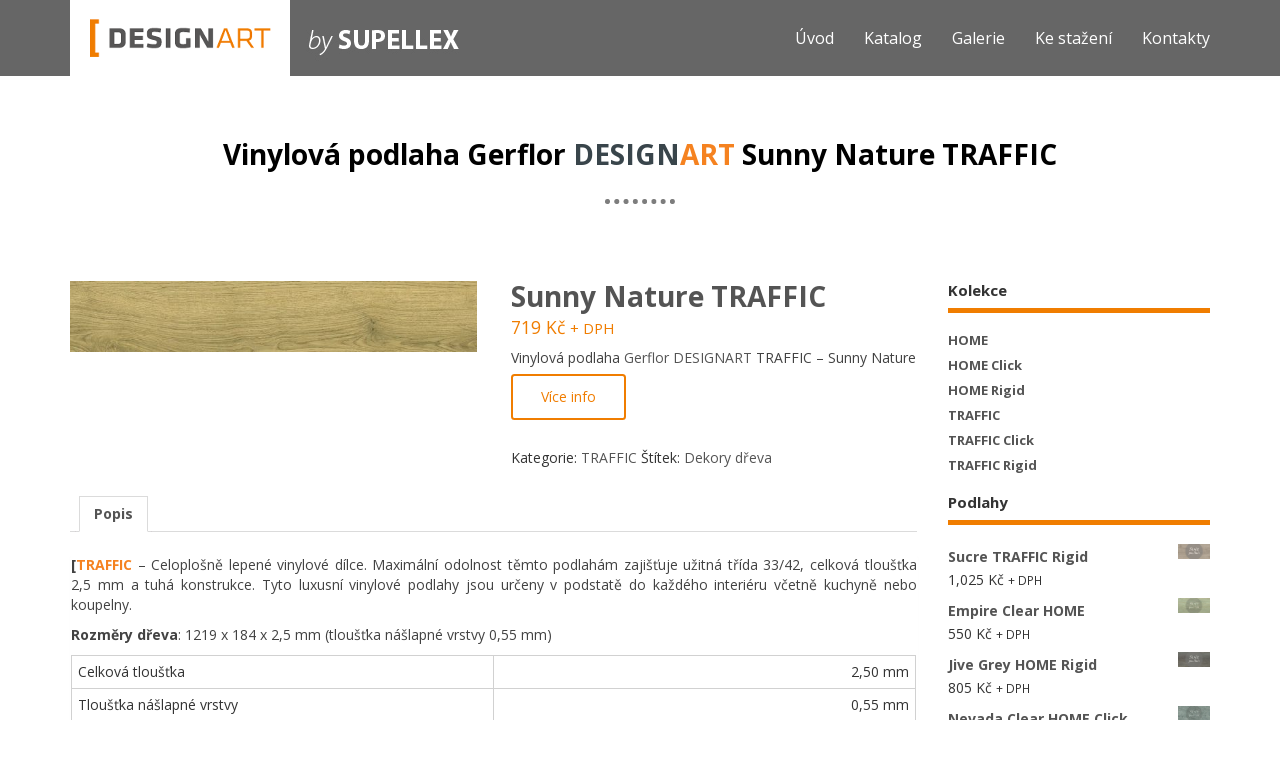

--- FILE ---
content_type: text/html; charset=UTF-8
request_url: https://www.podlahy-designart.cz/podlaha/sunny-nature-traffic/
body_size: 10230
content:
<!doctype html> <html lang="cs" class="no-js"> <head> <meta charset="UTF-8" > <meta name="viewport" content="width=device-width, initial-scale=1.0, maximum-scale=1.0, user-scalable=0" /> <meta http-equiv="Content-Type" content="text/html; charset=UTF-8" /> <meta name="generator" content="WordPress 5.3.20" /> <meta name="theme-color" content="#666666" /> <link rel="alternate" type="application/rss+xml" title="RSS 2.0" href="https://www.podlahy-designart.cz/feed/" /> <title>Sunny Nature TRAFFIC &ndash; Vinylové podlahy DESIGNART</title> <meta name="description" content="Vinylová podlaha Gerflor DESIGNART TRAFFIC - Sunny Nature &ndash; Vinylové podlahy DESIGNART"/> <meta name="robots" content="max-snippet:-1, max-image-preview:large, max-video-preview:-1"/> <link rel="canonical" href="https://www.podlahy-designart.cz/podlaha/sunny-nature-traffic/" /> <meta property="og:locale" content="cs_CZ" /> <meta property="og:type" content="article" /> <meta property="og:title" content="Sunny Nature TRAFFIC &ndash; Vinylové podlahy DESIGNART" /> <meta property="og:description" content="Vinylová podlaha Gerflor DESIGNART TRAFFIC - Sunny Nature &ndash; Vinylové podlahy DESIGNART" /> <meta property="og:url" content="https://www.podlahy-designart.cz/podlaha/sunny-nature-traffic/" /> <meta property="og:site_name" content="Vinylové podlahy DESIGNART" /> <meta property="article:publisher" content="https://www.facebook.com/supellex.cz/" /> <meta name="twitter:card" content="summary" /> <meta name="twitter:description" content="Vinylová podlaha Gerflor DESIGNART TRAFFIC - Sunny Nature &ndash; Vinylové podlahy DESIGNART" /> <meta name="twitter:title" content="Sunny Nature TRAFFIC &ndash; Vinylové podlahy DESIGNART" /> <meta name="twitter:site" content="@podlahysupellex" /> <meta name="twitter:image" content="https://www.podlahy-designart.cz/wp-content/uploads/2019/04/sunny-nature.jpg" /> <meta name="twitter:creator" content="@podlahysupellex" /> <script type='application/ld+json' class='yoast-schema-graph yoast-schema-graph--main'>{"@context":"https://schema.org","@graph":[{"@type":"WebSite","@id":"https://www.podlahy-designart.cz/#website","url":"https://www.podlahy-designart.cz/","name":"Vinylov\u00e9 podlahy DESIGNART","potentialAction":{"@type":"SearchAction","target":"https://www.podlahy-designart.cz/?s={search_term_string}","query-input":"required name=search_term_string"}},{"@type":"ImageObject","@id":"https://www.podlahy-designart.cz/podlaha/sunny-nature-traffic/#primaryimage","url":"https://www.podlahy-designart.cz/wp-content/uploads/2019/04/sunny-nature.jpg","width":800,"height":140},{"@type":"WebPage","@id":"https://www.podlahy-designart.cz/podlaha/sunny-nature-traffic/#webpage","url":"https://www.podlahy-designart.cz/podlaha/sunny-nature-traffic/","inLanguage":"cs","name":"Sunny Nature TRAFFIC &ndash; Vinylov\u00e9 podlahy DESIGNART","isPartOf":{"@id":"https://www.podlahy-designart.cz/#website"},"primaryImageOfPage":{"@id":"https://www.podlahy-designart.cz/podlaha/sunny-nature-traffic/#primaryimage"},"datePublished":"2019-04-23T09:47:20+00:00","dateModified":"2022-11-07T10:41:28+00:00","description":"Vinylov\u00e1 podlaha Gerflor DESIGNART TRAFFIC - Sunny Nature &ndash; Vinylov\u00e9 podlahy DESIGNART"}]}</script> <link rel='dns-prefetch' href='//fonts.googleapis.com' /> <link rel='dns-prefetch' href='//s.w.org' /> <link rel='stylesheet' id='wp-block-library-css' href='https://www.podlahy-designart.cz/wp-includes/css/dist/block-library/style.min.css?ver=5.3.20' type='text/css' media='all' /> <link rel='stylesheet' id='wc-block-style-css' href='https://www.podlahy-designart.cz/wp-content/plugins/woocommerce/packages/woocommerce-blocks/build/style.css?ver=2.4.5' type='text/css' media='all' /> <link rel='stylesheet' id='sow-contact-form-default-51739e81be19-css' href='https://www.podlahy-designart.cz/wp-content/uploads/siteorigin-widgets/sow-contact-form-default-51739e81be19.css?ver=5.3.20' type='text/css' media='all' /> <link rel='stylesheet' id='woocommerce-layout-css' href='https://www.podlahy-designart.cz/wp-content/plugins/woocommerce/assets/css/woocommerce-layout.css?ver=3.8.3' type='text/css' media='all' /> <link rel='stylesheet' id='woocommerce-smallscreen-css' href='https://www.podlahy-designart.cz/wp-content/plugins/woocommerce/assets/css/woocommerce-smallscreen.css?ver=3.8.3' type='text/css' media='only screen and (max-width: 768px)' /> <link rel='stylesheet' id='woocommerce-general-css' href='https://www.podlahy-designart.cz/wp-content/plugins/woocommerce/assets/css/woocommerce.css?ver=3.8.3' type='text/css' media='all' /> <style id='woocommerce-inline-inline-css' type='text/css'>
.woocommerce form .form-row .required { visibility: visible; }
</style> <link rel='stylesheet' id='bizzboss-bootstrap-css' href='https://www.podlahy-designart.cz/wp-content/themes/bizzbosspro/css/bootstrap.min.css?ver=5.3.20' type='text/css' media='all' /> <link rel='stylesheet' id='bizzboss-font-awesome-css' href='https://www.podlahy-designart.cz/wp-content/themes/bizzbosspro/css/font-awesome.min.css?ver=5.3.20' type='text/css' media='all' /> <link rel='stylesheet' id='bizzboss-default-css' href='https://www.podlahy-designart.cz/wp-content/themes/bizzbosspro/css/default.css?ver=5.3.20' type='text/css' media='all' /> <link rel='stylesheet' id='bizzboss-siteorigin-overwrite-css' href='https://www.podlahy-designart.cz/wp-content/themes/bizzbosspro/css/siteorigin-overwrite.css?ver=5.3.20' type='text/css' media='all' /> <link rel='stylesheet' id='chld_thm_cfg_parent-css' href='https://www.podlahy-designart.cz/wp-content/themes/bizzbosspro/style.css?ver=5.3.20' type='text/css' media='all' /> <link rel='stylesheet' id='google-fonts-css' href='//fonts.googleapis.com/css?family=Open+Sans%3A400%2C300%2C600%2C700%2C800&#038;ver=1.0.0' type='text/css' media='all' /> <link rel='stylesheet' id='bizzboss-style-css' href='https://www.podlahy-designart.cz/wp-content/themes/designart/style.css?ver=5.3.20' type='text/css' media='all' /> <link rel='stylesheet' id='fancybox-css' href='https://www.podlahy-designart.cz/wp-content/plugins/easy-fancybox/css/jquery.fancybox.min.css?ver=1.3.24' type='text/css' media='screen' /> <script type='text/javascript' src='https://www.podlahy-designart.cz/wp-includes/js/jquery/jquery.js?ver=1.12.4-wp'></script> <script type='text/javascript' src='https://www.podlahy-designart.cz/wp-includes/js/jquery/jquery-migrate.min.js?ver=1.4.1'></script> <script type='text/javascript' src='https://www.podlahy-designart.cz/wp-content/plugins/so-widgets-bundle/widgets/contact/js/contact.min.js?ver=1.36.0'></script> <script type='text/javascript' src='https://www.podlahy-designart.cz/wp-content/themes/designart/js/supellex-custom.js?ver=5.3.20'></script> <!--[if lt IE 9]> <script type='text/javascript' src='https://www.podlahy-designart.cz/wp-content/themes/bizzbosspro/js/html5.js?ver=3.7.3'></script> <![endif]--> <script type='text/javascript' src='https://www.podlahy-designart.cz/wp-content/themes/bizzbosspro/js/bootstrap.min.js?ver=5.3.20'></script> <script type='text/javascript' src='https://www.podlahy-designart.cz/wp-content/themes/bizzbosspro/js/owl.carousel.min.js?ver=5.3.20'></script> <script type='text/javascript' src='https://www.podlahy-designart.cz/wp-content/themes/bizzbosspro/js/jquery.shuffle.min.js?ver=5.3.20'></script> <script type='text/javascript'>
/* <![CDATA[ */
var BIZZBOSS = {"is_home":"","headerStyle":"fixed"};
/* ]]> */
</script> <script type='text/javascript' src='https://www.podlahy-designart.cz/wp-content/themes/bizzbosspro/js/bizzboss-custom.js?ver=5.3.20'></script> <script type='text/javascript' src='https://www.podlahy-designart.cz/wp-content/themes/bizzbosspro/js/waypoints.min.js?ver=5.3.20'></script> <link rel='https://api.w.org/' href='https://www.podlahy-designart.cz/wp-json/' /> <link rel='shortlink' href='https://www.podlahy-designart.cz/?p=1811' /> <link rel="alternate" type="application/json+oembed" href="https://www.podlahy-designart.cz/wp-json/oembed/1.0/embed?url=https%3A%2F%2Fwww.podlahy-designart.cz%2Fpodlaha%2Fsunny-nature-traffic%2F" /> <link rel="alternate" type="text/xml+oembed" href="https://www.podlahy-designart.cz/wp-json/oembed/1.0/embed?url=https%3A%2F%2Fwww.podlahy-designart.cz%2Fpodlaha%2Fsunny-nature-traffic%2F&#038;format=xml" /> <noscript><style>.woocommerce-product-gallery{ opacity: 1 !important; }</style></noscript> <style type="text/css">
        body,
        .pricing-item {
            font-family: Open Sans, sans-serif;
        }
        body p,.leather p,.blog-subtitle p,.comment-content p,.logged-in-as{
            font-size: 14px;
        }
        h1 a, h1, h2 a, h2, h3 a, h3, h4 a, h4, h5 a, h5, h6 a, h6 {
            font-family: Open Sans, sans-serif;
        }
        .footer-box1,.under-footer {
            font-family: Open Sans, sans-serif;
        }
        #cssmenu {
            font-family: Open Sans, sans-serif;
        }
        /*Bizzboss Color System*/
        .site-title,.site-description,#cssmenu > ul > li > a,#cssmenu ul ul li a{
            color: #ffffff;
        }
        #cssmenu > ul > li.has-sub > a::after,#cssmenu ul ul li.has-sub > a::after {
            border-bottom-color: #ffffff;
            border-right-color: #ffffff ;
        }
        #cssmenu ul ul li.has-sub:hover > a::after {
            border-bottom-color: #f07d00;
            border-right-color: #f07d00 ;
        }
        #cssmenu > ul > li:hover > a,#cssmenu > ul > li:hover > a,#cssmenu > ul > li.active > a,#cssmenu ul ul li:hover > a,#cssmenu ul ul li a:hover {
            color: #f07d00;
        }
        #cssmenu .submenu-button::after,#cssmenu .submenu-button::before {
            background-color: #f07d00;
        }
                        .bizzboss-nav{
                    background-color: transparent;
                }
                                    .bizzboss-nav{
                        background-color: #666666;
                    }
                                .home-fixed-class {
            background: #666666;
        }
        .fixed-header {
            background: #666666;
        }
        #cssmenu > ul > li.has-sub:hover > a::after{
            border-color: #f07d00;
        }
        .navbar-fixed-top.fixed-header {
            background-color: #666666;
        }
        #cssmenu ul ul li a{
            background: #666666;
        }
        body{
            background: #ffffff;
        }
        body p,.team-name p {
            color: #424242;
        }
        .blog-head h5,.team-name h5{
            color: #000000;
        }
        .hover-effect h2,.inner-title h2,.inner-title p,.mask.image_mask h2,.title b,.caption-hover a{
            color: #ffffff;
        }
        .footer-box1{
            background-color:#2c3e55;
        }
        /*added in version 1.0.6*/
        .footer-box1 div,.footer-box1 .widget-title,.footer-box1 p,.footer-box1 div,.footer-box1 h1,.footer-box1 h2,.footer-box1 h3,.footer-box1 h4,.footer-box1 h5,.footer-box1 h6 {
            color: #ffffff !important;
        }
        .footer-box1 .footer-widget ul li a,.footer-widget .tagcloud a{
            color:#ffffff;
        }
        .footer-box1 .footer-widget ul li a:hover{
            color:#f07d00;
        }
        .footer-box1 .tagcloud > a:hover{
            background:#f07d00;
        }
        .under-footer{
            background:#000000;
        }
        .copyright-text p{
            color:#ffffff;
        }
        
        .copyright-text a,.footer-social-icon ul li a i{
            color:#ffffff;
        }
        .footer-social-icon ul li a:hover i,.copyright-text a:hover{
            color:#f07d00;
        }
        .pricing-one .type-business,.pricing-two .type-business{
            -webkit-box-shadow: inset 0 0 0 3px #f07d00;
            -moz-box-shadow: inset 0 0 0 3px #f07d00;
            box-shadow: inset 0 0 0 3px #f07d00;
        }
        .pricing-one .type-business .price-head,.pricing-two .type-business .price-head {
            color:#f07d00;
        }
        .pricing-two .type-business:before{
            border-color: #f07d00 transparent transparent transparent;
        }

        .so-widget-sow-headline #sow-headline-container.sow-headline .decoration,.woocommerce .woocommerce-info{
            border-top-color: #f07d00;
        }
        .button-read{
            color: #f07d00;
        }
        .wpcf7-form .wpcf7-submit:hover,.active1, .button a:hover,.site-nav-tab li a:hover,.view-first .mask,.site-nav-tab li.active a,.site-nav-tab li.active a:focus,.button-div a:hover,.port_menu a:hover:not(.active),.slide-blog,.view-tenth .mask,.nex-pre-button .nav-previous a:hover,.nex-pre-button .nav-next a:hover,.page-numbers:hover,.reply a:hover,.comment-reply-title small a:hover,.woocommerce ul.products li.product .button:hover,.woocommerce a.button:hover,.woocommerce span.onsale,.woocommerce div.product .woocommerce-tabs ul.tabs li,.woocommerce .woocommerce-MyAccount-navigation ul li a:hover,.port_menu1 li a.active,.woocommerce nav.woocommerce-pagination ul li a:focus,.woocommerce nav.woocommerce-pagination ul li a:hover,.woocommerce nav.woocommerce-pagination ul li span.current,.woocommerce a.added_to_cart:hover,.woocommerce #review_form #respond .form-submit input:hover,.woocommerce button.button.alt:hover,.woocommerce .cart .button:hover,.woocommerce .cart input.button:hover,.woocommerce input.button:hover,.woocommerce a.button:hover,.woocommerce a.button.alt:hover,.woocommerce input.button:hover,.woocommerce input.button.alt:hover,.pricing-two .button-price:hover,.pricing-one .button-price:hover.port_menu1 li a:hover,.heading,.owl-theme .owl-controls .owl-buttons div:hover,.btn-default:hover,.sow-contact-form .sow-submit-styled input[type="submit"].sow-submit:hover,input[type="submit"]:hover {
            background-color: #f07d00;
        }
        a:hover,.sub_category a:hover,button.btn.btn-default.read,.social,.servicon,.update p,.main-sidebar ul li a:hover,.blog-title a:hover,i.fa.fa-envelope-o.address_lope,i.fa.fa-phone.address_phone,i.fa.fa-fax.address_fax,i.fa.fa-home.address_home,span.glyphicon.glyphicon-ok-circle,span.glyphicon.glyphicon-repeat,span.glyphicon.glyphicon-heart,span.glyphicon.glyphicon-refresh,span.glyphicon.glyphicon-cog,span.glyphicon.glyphicon-star-empty.glyphicon-lg,.icon_test,.back-to-top a,.update,.feature-box .icon,.navbar-default .navbar-nav .open .dropdown-menu > li >a:focus,.navbar-default .navbar-nav .open .dropdown-menu > li >a:hover,.calendar_wrap td a:hover,.single_categories a:hover,.author_link,span a:hover,.sub_category a:hover,.team-social a:hover,.team-social a:hover,.blog-title a:hover,.calendar_wrap td a:hover,ul li i.fa.fa-home.address-home,#cssmenu > ul > li.has-sub:hover > a::after,.team-image:hover,.team-image:hover .team-name h5 ,.blog-head h5:hover,.footer-box1 .footer-widget ul li a:hover,.footer-box1 .textwidget a:hover,.leather ul li a:hover,.port_menu1 li a,.woocommerce ul.products li.product .price,.woocommerce div.product form.cart .button,.woocommerce ul.products li.product .button,.woocommerce #review_form #respond .form-submit input,.woocommerce a.button,.woocommerce .cart .button,.woocommerce .cart input.button,.woocommerce a.button.alt,.woocommerce input.button,.woocommerce input.button.alt,.woocommerce .quantity .qty,.woocommerce div.product p.price,.woocommerce div.product span.price, .owl-theme .owl-controls .owl-buttons div,.woocommerce .woocommerce-MyAccount-navigation ul li a,.woocommerce nav.woocommerce-pagination ul li a,.woocommerce a.added_to_cart,.woocommerce .star-rating,.woocommerce p.stars a,.woocommerce .star-rating:before,.woocommerce .woocommerce-message::before,.woocommerce .woocommerce-info::before,.woocommerce div.product .out-of-stock,button.blog_read,.pricing-two .button-price,.pricing-one .button-price,.sow-contact-form .sow-submit-styled input[type="submit"].sow-submit,input[type="submit"],.page-numbers,.pricing-one .type-business .price-head,.pricing-two .type-business .price-head {
            color: #f07d00;
        }
         .widget-tags h5,.widget-tags h5,.main-sidebar h5 {
            border-bottom: 5px solid #f07d00;
        }
        #contact-2 .contact-form input[type="text"]:focus,#contact-2 .contact-form textarea:focus,.port_menu1 li a,.woocommerce div.product form.cart .button,.woocommerce ul.products li.product .button,.woocommerce #review_form #respond .form-submit input,.woocommerce a.button,.woocommerce .cart .button,.woocommerce .cart input.button,.woocommerce a.button.alt,.woocommerce input.button,.woocommerce input.button.alt,.woocommerce .quantity .qty,.owl-theme .owl-controls .owl-buttons div,.woocommerce .woocommerce-MyAccount-navigation ul li a,.woocommerce nav.woocommerce-pagination ul li a:focus,.woocommerce nav.woocommerce-pagination ul li a:hover,.woocommerce nav.woocommerce-pagination ul li span.current,.woocommerce nav.woocommerce-pagination ul li a,.woocommerce a.added_to_cart,.page-numbers,.sow-contact-form .sow-submit-styled input[type="submit"].sow-submit,input[type="submit"],button.blog_read,.btn-default:hover,.pricing-two .button-price,.pricing-one .button-price,.reply a,.servicon,.woocommerce div.product form.cart .reset_variations {
            border-color: #f07d00;
        }
        .bizzboss-nav {
            padding: 0px 0;
        }
                pre {
                        background: rgba(240,125,0,0.30);
        }
        pre, .sticky, .tag-sticky-2{border: 1px solid #f07d00;}
        a.readMore:hover{ background: #f07d00; }
        .caption-hover-icon,.caption-hover,.blog-thumb,.view .mask,.portfolio-item:hover .hover-effect,.slide-blog {
            background: rgba(240,125,0,0.7)        }       
                .image-layer {
            background: rgba(240,125,0,0.3)        }
        .preloader .preloader-custom-gif {
            background: url('') center center no-repeat;
            position: absolute;
            height: 100%;
            width: 100%;
            left: 0;
            top: 0;
        }
        @media only screen and (max-width:1024px) {
                        #cssmenu ul{
                background: rgba(102,102,102,1)            }
            /*added in version 1.0.6 starts*/
            #cssmenu #menu-button::before,#cssmenu #menu-button.menu-opened::before{
                border-top-color: #f07d00;
                border-bottom-color: #f07d00;
            }
            #cssmenu #menu-button::after,
            #cssmenu #menu-button.menu-opened::after{
                border-top-color: #f07d00;
            }
        }

        @media only screen and (min-width:991px) {
            
            /*#cssmenu #menu-button{
                background-color: #f07d00;
            }*/
            .title > h1,.package .header h1,.text .widget-title,.animated h3 {
                font-size: 28px;
            }
            .hover-effect h2,.view-tenth h2,.view-first h2,.view-third h2,.team-social h2 {
                font-size: 24px;
            }
            h3,.h3,.animated h3,.woocommerce ul.products li.product h3,.woocommerce #reviews h3{
                font-size: 22px;   
            }
            .woocommerce ul.products li.product h3{
                font-size: 16px;
            }
            .team-content h4 {
                font-size: 18px;
            }
            .feature-box h5,.team-name h5,.caption-hover a, .caption-hover h5,.blog-head h5,.slide-blog h5,.testimonial h5,.icon_test h5,.blog-title h5,.package .purchase-details h5,.package .purchase-details .btn,a.btn-buy,.pricing-title h5,.main-sidebar h5,.model h5,.leather h5,.comment-reply-title,.comment h5,.team-social h5 {
                font-size: 15px;    
            }
            .blog-info ul li,.blog-info ul li a,.skillst5 .title {
                font-size: 14px;           
            }
        }
            </style> <script type="text/javascript">
        
  (function(i,s,o,g,r,a,m){i['GoogleAnalyticsObject']=r;i[r]=i[r]||function(){
  (i[r].q=i[r].q||[]).push(arguments)},i[r].l=1*new Date();a=s.createElement(o),
  m=s.getElementsByTagName(o)[0];a.async=1;a.src=g;m.parentNode.insertBefore(a,m)
  })(window,document,'script','https://www.google-analytics.com/analytics.js','ga');

  ga('create', 'UA-10691374-19', 'auto');
  ga('send', 'pageview');

    </script> </head> <body class="product-template-default single single-product postid-1811 theme-bizzbosspro woocommerce woocommerce-page woocommerce-no-js"> <div class="master-header" style="display: block;"> <header> <nav class="bizzboss-nav cat-nav "> <div class="container"> <div class="row"> <div class="col-md-12 col-sm-12 top-menu"> <div class="header-logo "> <a href='https://www.podlahy-designart.cz/' title='Vinylové podlahy DESIGNART' rel='home'><img src='https://www.podlahy-designart.cz/wp-content/uploads/2017/05/logo-DesignArt.png' alt='Vinylové podlahy DESIGNART' class="img-responsive logo-fixed"></a> </div> <div class="by-supellex "> <img src="//www.podlahy-designart.cz/wp-content/themes/designart/img/by-supellex.png" alt="by Supellex"/> </div> <div id='cssmenu' > <ul id="menu-gwpm-primary-menu" class="menu"><li id="menu-item-979" class="menu-item menu-item-type-post_type menu-item-object-page menu-item-home menu-item-979"><a rel="nofollow" href="https://www.podlahy-designart.cz/">Úvod</a></li> <li id="menu-item-1016" class="menu-item menu-item-type-post_type menu-item-object-page current_page_parent menu-item-1016"><a href="https://www.podlahy-designart.cz/katalog/">Katalog</a></li> <li id="menu-item-1108" class="menu-item menu-item-type-post_type menu-item-object-page menu-item-1108"><a href="https://www.podlahy-designart.cz/galerie-interieru-gerflor-designart/">Galerie</a></li> <li id="menu-item-1204" class="menu-item menu-item-type-post_type menu-item-object-page menu-item-1204"><a href="https://www.podlahy-designart.cz/ke-stazeni/">Ke stažení</a></li> <li id="menu-item-2019" class="menu-item menu-item-type-custom menu-item-object-custom menu-item-home menu-item-2019"><a href="https://www.podlahy-designart.cz/#kontakty">Kontakty</a></li> </ul> </div> </div> </div> </div> </nav> </header> </div> <div class="default-heading"> <div class="container"> <div class="row"> <div class="col-md-12 col-sm-12 col-xs-12"> <div class="heading-title mobile_article"> <b>Vinylová podlaha Gerflor <span class="design">DESIGN</span><span class="art">ART</span> Sunny Nature TRAFFIC</b> </div> </div> </div> </div> </div> <div class="container"> <div class="row my_blog"> <div class="col-md-9 col-sm-8 col-xs-12 main-post"> <div id="post-1811" class="blog-container post-1811 product type-product status-publish has-post-thumbnail product_cat-traffic product_tag-dekory-dreva first instock taxable shipping-taxable product-type-external"> <div class="woocommerce-notices-wrapper"></div><div id="product-1811" class="product type-product post-1811 status-publish instock product_cat-traffic product_tag-dekory-dreva has-post-thumbnail taxable shipping-taxable product-type-external"> <div class="woocommerce-product-gallery woocommerce-product-gallery--with-images woocommerce-product-gallery--columns-4 images" data-columns="4" style="opacity: 0; transition: opacity .25s ease-in-out;"> <figure class="woocommerce-product-gallery__wrapper"> <div data-thumb="https://www.podlahy-designart.cz/wp-content/uploads/2019/04/sunny-nature-100x100.jpg" data-thumb-alt="" class="woocommerce-product-gallery__image"><a href="https://www.podlahy-designart.cz/wp-content/uploads/2019/04/sunny-nature.jpg"><img width="600" height="105" src="https://www.podlahy-designart.cz/wp-content/uploads/2019/04/sunny-nature-600x105.jpg" class="wp-post-image" alt="" title="Sunny Nature" data-caption="" data-src="https://www.podlahy-designart.cz/wp-content/uploads/2019/04/sunny-nature.jpg" data-large_image="https://www.podlahy-designart.cz/wp-content/uploads/2019/04/sunny-nature.jpg" data-large_image_width="800" data-large_image_height="140" srcset="https://www.podlahy-designart.cz/wp-content/uploads/2019/04/sunny-nature-600x105.jpg 600w, https://www.podlahy-designart.cz/wp-content/uploads/2019/04/sunny-nature-768x134.jpg 768w, https://www.podlahy-designart.cz/wp-content/uploads/2019/04/sunny-nature-30x5.jpg 30w, https://www.podlahy-designart.cz/wp-content/uploads/2019/04/sunny-nature.jpg 800w" sizes="(max-width: 600px) 100vw, 600px" /></a></div> </figure> </div> <div class="summary entry-summary"> <h1 class="product_title entry-title">Sunny Nature TRAFFIC</h1><p class="price"><span class="woocommerce-Price-amount amount">719&nbsp;<span class="woocommerce-Price-currencySymbol">&#75;&#269;</span></span> <small class="woocommerce-price-suffix">+ DPH</small></p> <div class="woocommerce-product-details__short-description"> <p>Vinylová podlaha <a href="https://www.podlahy-designart.cz/">Gerflor DESIGNART</a> TRAFFIC &#8211; Sunny Nature</p> </div> <form class="cart" action="https://www.supellex.cz/vinylove-podlahy-designart-traffic" method="get"> <button type="submit" class="single_add_to_cart_button button alt">Více info</button> </form> <div class="product_meta"> <span class="posted_in">Kategorie: <a href="https://www.podlahy-designart.cz/designart/traffic/" rel="tag">TRAFFIC</a></span> <span class="tagged_as">Štítek: <a href="https://www.podlahy-designart.cz/dekor/dekory-dreva/" rel="tag">Dekory dřeva</a></span> </div> </div> <div class="woocommerce-tabs wc-tabs-wrapper"> <ul class="tabs wc-tabs" role="tablist"> <li class="description_tab" id="tab-title-description" role="tab" aria-controls="tab-description"> <a href="#tab-description"> Popis </a> </li> </ul> <div class="woocommerce-Tabs-panel woocommerce-Tabs-panel--description panel entry-content wc-tab" id="tab-description" role="tabpanel" aria-labelledby="tab-title-description"> <p style="text-align: justify;"><strong>[<span class="art">TRAFFIC</span></strong> &#8211; Celoplošně lepené vinylové dílce. Maximální odolnost těmto podlahám zajišťuje užitná třída 33/42, celková tloušťka 2,5 mm a tuhá konstrukce. Tyto luxusní vinylové podlahy jsou určeny v podstatě do každého interiéru včetně kuchyně nebo koupelny.</p> <p><strong>Rozměry dřeva</strong>: 1219 x 184 x 2,5 mm (tloušťka nášlapné vrstvy 0,55 mm)</p> <table class="techinfo"> <tbody> <tr> <td>Celková tloušťka</td> <td style="text-align: right;">2,50 mm</td> </tr> <tr> <td>Tloušťka nášlapné vrstvy</td> <td style="text-align: right;">0,55 mm</td> </tr> <tr> <td>Povrchová úprava</td> <td style="text-align: right;">PUR+</td> </tr> <tr> <td>Množství v balení</td> <td style="text-align: right;">3,36 m<sup>2</sup> (15 lamel)</td> </tr> <tr> <td>Oblast použití</td> <td style="text-align: right;">33/42</td> </tr> </tbody> </table> </div> </div> <section class="related products"> <h2>Související produkty</h2> <ul class="products columns-4"> <li class="product type-product post-1810 status-publish first instock product_cat-traffic product_tag-dekory-dreva has-post-thumbnail taxable shipping-taxable product-type-external"> <a href="https://www.podlahy-designart.cz/podlaha/club-light-traffic/" class="woocommerce-LoopProduct-link woocommerce-loop-product__link"><img width="300" height="140" src="https://www.podlahy-designart.cz/wp-content/uploads/2019/04/club-light-300x140.jpg" class="attachment-woocommerce_thumbnail size-woocommerce_thumbnail" alt="" /><h2 class="woocommerce-loop-product__title">Club Light TRAFFIC</h2> <span class="price"><span class="woocommerce-Price-amount amount">719&nbsp;<span class="woocommerce-Price-currencySymbol">&#75;&#269;</span></span> <small class="woocommerce-price-suffix">+ DPH</small></span> </a><a href="https://www.supellex.cz/vinylove-podlahy-designart-traffic" data-quantity="1" class="button product_type_external" data-product_id="1810" data-product_sku="" aria-label="Více info" rel="nofollow">Více info</a></li> <li class="product type-product post-1807 status-publish instock product_cat-traffic product_tag-dekory-dreva has-post-thumbnail taxable shipping-taxable product-type-external"> <a href="https://www.podlahy-designart.cz/podlaha/sakia-traffic/" class="woocommerce-LoopProduct-link woocommerce-loop-product__link"><img width="300" height="140" src="https://www.podlahy-designart.cz/wp-content/uploads/2019/04/sakia-300x140.jpg" class="attachment-woocommerce_thumbnail size-woocommerce_thumbnail" alt="" /><h2 class="woocommerce-loop-product__title">Sakia TRAFFIC</h2> <span class="price"><span class="woocommerce-Price-amount amount">719&nbsp;<span class="woocommerce-Price-currencySymbol">&#75;&#269;</span></span> <small class="woocommerce-price-suffix">+ DPH</small></span> </a><a href="https://www.supellex.cz/vinylove-podlahy-designart-traffic" data-quantity="1" class="button product_type_external" data-product_id="1807" data-product_sku="" aria-label="Více info" rel="nofollow">Více info</a></li> <li class="product type-product post-1815 status-publish instock product_cat-traffic product_tag-dekory-dlazby has-post-thumbnail taxable shipping-taxable product-type-external"> <a href="https://www.podlahy-designart.cz/podlaha/nordic-stone-traffic/" class="woocommerce-LoopProduct-link woocommerce-loop-product__link"><img width="300" height="140" src="https://www.podlahy-designart.cz/wp-content/uploads/2019/04/nordic-stone-300x140.jpg" class="attachment-woocommerce_thumbnail size-woocommerce_thumbnail" alt="" /><h2 class="woocommerce-loop-product__title">Nordic Stone TRAFFIC</h2> <span class="price"><span class="woocommerce-Price-amount amount">719&nbsp;<span class="woocommerce-Price-currencySymbol">&#75;&#269;</span></span> <small class="woocommerce-price-suffix">+ DPH</small></span> </a><a href="https://www.supellex.cz/vinylove-podlahy-designart-traffic" data-quantity="1" class="button product_type_external" data-product_id="1815" data-product_sku="" aria-label="Více info" rel="nofollow">Více info</a></li> <li class="product type-product post-1746 status-publish last instock product_cat-home product_tag-dekory-dreva has-post-thumbnail taxable shipping-taxable product-type-external"> <a href="https://www.podlahy-designart.cz/podlaha/baita-medium-home/" class="woocommerce-LoopProduct-link woocommerce-loop-product__link"><img width="300" height="140" src="https://www.podlahy-designart.cz/wp-content/uploads/2019/04/baita-medium-300x140.jpg" class="attachment-woocommerce_thumbnail size-woocommerce_thumbnail" alt="" /><h2 class="woocommerce-loop-product__title">Baita Medium HOME</h2> <span class="price"><span class="woocommerce-Price-amount amount">550&nbsp;<span class="woocommerce-Price-currencySymbol">&#75;&#269;</span></span> <small class="woocommerce-price-suffix">+ DPH</small></span> </a><a href="https://www.supellex.cz/vinylove-podlahy-designart-home" data-quantity="1" class="button product_type_external" data-product_id="1746" data-product_sku="" aria-label="Více info" rel="nofollow">Více info</a></li> </ul> </section> </div> </div> </div> <div class="col-md-3 col-sm-4 col-xs-12 main-sidebar filter_category"> <aside id="woocommerce_product_categories-2" class="widget widget_recent_entries woocommerce widget_product_categories"><h5>Kolekce</h5><ul class="product-categories"><li class="cat-item cat-item-35"><a href="https://www.podlahy-designart.cz/designart/home/">HOME</a></li> <li class="cat-item cat-item-36"><a href="https://www.podlahy-designart.cz/designart/home-click/">HOME Click</a></li> <li class="cat-item cat-item-53"><a href="https://www.podlahy-designart.cz/designart/home-rigid/">HOME Rigid</a></li> <li class="cat-item cat-item-37 current-cat"><a href="https://www.podlahy-designart.cz/designart/traffic/">TRAFFIC</a></li> <li class="cat-item cat-item-38"><a href="https://www.podlahy-designart.cz/designart/traffic-click/">TRAFFIC Click</a></li> <li class="cat-item cat-item-54"><a href="https://www.podlahy-designart.cz/designart/traffic-rigid/">TRAFFIC Rigid</a></li> </ul></aside><aside id="woocommerce_products-3" class="widget widget_recent_entries woocommerce widget_products"><h5>Podlahy</h5><ul class="product_list_widget"><li> <a href="https://www.podlahy-designart.cz/podlaha/sucre-traffic-rigid/"> <img width="300" height="140" src="https://www.podlahy-designart.cz/wp-content/uploads/2020/03/Sucre-2-300x140.jpg" class="attachment-woocommerce_thumbnail size-woocommerce_thumbnail" alt="" /> <span class="product-title">Sucre TRAFFIC Rigid</span> </a> <span class="woocommerce-Price-amount amount">1,025&nbsp;<span class="woocommerce-Price-currencySymbol">&#75;&#269;</span></span> <small class="woocommerce-price-suffix">+ DPH</small> </li> <li> <a href="https://www.podlahy-designart.cz/podlaha/empire-clear-home/"> <img width="300" height="140" src="https://www.podlahy-designart.cz/wp-content/uploads/2019/04/empire-clear-300x140.jpg" class="attachment-woocommerce_thumbnail size-woocommerce_thumbnail" alt="" /> <span class="product-title">Empire Clear HOME</span> </a> <span class="woocommerce-Price-amount amount">550&nbsp;<span class="woocommerce-Price-currencySymbol">&#75;&#269;</span></span> <small class="woocommerce-price-suffix">+ DPH</small> </li> <li> <a href="https://www.podlahy-designart.cz/podlaha/jive-grey-home-rigid/"> <img width="300" height="140" src="https://www.podlahy-designart.cz/wp-content/uploads/2020/03/Jive-Grey-1-300x140.jpg" class="attachment-woocommerce_thumbnail size-woocommerce_thumbnail" alt="" /> <span class="product-title">Jive Grey HOME Rigid</span> </a> <span class="woocommerce-Price-amount amount">805&nbsp;<span class="woocommerce-Price-currencySymbol">&#75;&#269;</span></span> <small class="woocommerce-price-suffix">+ DPH</small> </li> <li> <a href="https://www.podlahy-designart.cz/podlaha/nevada-clear-home-click/"> <img width="300" height="140" src="https://www.podlahy-designart.cz/wp-content/uploads/2019/04/nevada-clear-300x140.jpg" class="attachment-woocommerce_thumbnail size-woocommerce_thumbnail" alt="" /> <span class="product-title">Nevada Clear HOME Click</span> </a> <span class="woocommerce-Price-amount amount">885&nbsp;<span class="woocommerce-Price-currencySymbol">&#75;&#269;</span></span> <small class="woocommerce-price-suffix">+ DPH</small> </li> <li> <a href="https://www.podlahy-designart.cz/podlaha/elona-traffic/"> <img width="300" height="140" src="https://www.podlahy-designart.cz/wp-content/uploads/2019/04/elona-300x140.jpg" class="attachment-woocommerce_thumbnail size-woocommerce_thumbnail" alt="" /> <span class="product-title">Elona TRAFFIC</span> </a> <span class="woocommerce-Price-amount amount">719&nbsp;<span class="woocommerce-Price-currencySymbol">&#75;&#269;</span></span> <small class="woocommerce-price-suffix">+ DPH</small> </li> </ul></aside><aside id="sow-contact-form-2" class="widget widget_recent_entries widget_sow-contact-form"><div class="so-widget-sow-contact-form so-widget-sow-contact-form-default-51739e81be19" ><h5>Kontaktujte nás</h5> <form action="#contact-form-2813" method="POST" class="sow-contact-form" id="contact-form-2813"> <div class="sow-form-field sow-form-field-name"><label class="sow-form-field-label-above" for="sow-contact-form-field-jmno-13616080875cbefb59d4014708134331"> <strong> Jméno </strong> </label> <span class="sow-field-container"> <input type="text" name="jmno-13616080875cbefb59d4014708134331" id="sow-contact-form-field-jmno-13616080875cbefb59d4014708134331" value="" class="sow-text-field"/> </span></div> <div class="sow-form-field sow-form-field-email"><label class="sow-form-field-label-above" for="sow-contact-form-field-email-13616080875cbefb59d4014708134331"> <strong> Email </strong> </label> <span class="sow-field-container"> <input type="email" name="email-13616080875cbefb59d4014708134331" id="sow-contact-form-field-email-13616080875cbefb59d4014708134331" value="" class="sow-text-field"/> </span></div> <div class="sow-form-field sow-form-field-subject"><label class="sow-form-field-label-above" for="sow-contact-form-field-pedmt-zprvy-13616080875cbefb59d4014708134331"> <strong> Předmět zprávy </strong> </label> <span class="sow-field-container"> <input type="text" name="pedmt-zprvy-13616080875cbefb59d4014708134331" id="sow-contact-form-field-pedmt-zprvy-13616080875cbefb59d4014708134331" value="" class="sow-text-field"/> </span></div> <div class="sow-form-field sow-form-field-textarea"><label class="sow-form-field-label-above" for="sow-contact-form-field-zprva-13616080875cbefb59d4014708134331"> <strong> Zpráva </strong> </label> <span class="sow-field-container"> <textarea name="zprva-13616080875cbefb59d4014708134331" id="sow-contact-form-field-zprva-13616080875cbefb59d4014708134331" rows="10"></textarea> </span></div> <input type="hidden" name="instance_hash" value="28137cf90c0f2d47e8ed052af543fbc3" /> <input type="hidden" id="_wpnonce" name="_wpnonce" value="129725a7d9" /><input type="hidden" name="_wp_http_referer" value="/podlaha/sunny-nature-traffic/" /> <div class="sow-submit-wrapper sow-submit-styled"> <button class="sow-submit" > Kontaktujte nás </button> </div> </form> </div></aside></div> </div> </div> <footer> <div class="footer-box1"> <div class="container"> <div class="row"> <div class="col-md-3 col-sm-3 col-xs-12"><aside id="text-4" class="footer-widget widget widget_text"> <div class="textwidget"><h4 class="widget-title">Gerflor <span class="design" style="color: white;">DESIGN</span><span class="art">ART</span></h4><div class="textwidget"><p class="sow-sub-headline">Dokonalé vinylové podlahy.</p></div><p style="text-align: center;"><a href="https://www.supellex.cz/" title="Supellex.cz - dodavatel vinylových podlah Gerflor DESIGNART"><img class="lazy lazy-hidden alignnone size-full wp-image-1162" src="" data-lazy-type="image" data-lazy-src="https://www.podlahy-designart.cz/wp-content/uploads/2019/02/supellex-logo.png" alt="Supellex - dodavatel vinylových podlah Gerflor DESIGNART" width="260" height="110" /><noscript><img class="alignnone size-full wp-image-1162" src="https://www.podlahy-designart.cz/wp-content/uploads/2019/02/supellex-logo.png" alt="Supellex - dodavatel vinylových podlah Gerflor DESIGNART" width="260" height="110" /></noscript></a></p></div> </aside></div> <div class="col-md-3 col-sm-3 col-xs-12"><aside id="nav_menu-3" class="footer-widget widget widget_nav_menu"><h5 class="widget-title">Menu</h5><div class="menu-gwpm-primary-menu-container"><ul id="menu-gwpm-primary-menu-1" class="menu"><li class="menu-item menu-item-type-post_type menu-item-object-page menu-item-home menu-item-979"><a rel="nofollow" href="https://www.podlahy-designart.cz/">Úvod</a></li> <li class="menu-item menu-item-type-post_type menu-item-object-page current_page_parent menu-item-1016"><a href="https://www.podlahy-designart.cz/katalog/">Katalog</a></li> <li class="menu-item menu-item-type-post_type menu-item-object-page menu-item-1108"><a href="https://www.podlahy-designart.cz/galerie-interieru-gerflor-designart/">Galerie</a></li> <li class="menu-item menu-item-type-post_type menu-item-object-page menu-item-1204"><a href="https://www.podlahy-designart.cz/ke-stazeni/">Ke stažení</a></li> <li class="menu-item menu-item-type-custom menu-item-object-custom menu-item-home menu-item-2019"><a href="https://www.podlahy-designart.cz/#kontakty">Kontakty</a></li> </ul></div></aside></div> <div class="col-md-3 col-sm-3 col-xs-12"><aside id="text-5" class="footer-widget widget widget_text"><h5 class="widget-title">Kontakt</h5> <div class="textwidget"><p>Supellex &#8211; svět podlah, s.r.o.<br /> Kaštanová &#8211; Centrum bydlení a designu<br /> Kaštanová 125a<br /> 620 00 BRNO<br /> IČO: 25596551<br /> Společnost zapsaná v OR u KS v Brně &#8211; spisová značka 36981 C.</p> </div> </aside></div> <div class="col-md-3 col-sm-3 col-xs-12"><aside id="text-6" class="footer-widget widget widget_text"> <div class="textwidget"><div id="fb-root"></div> <script async defer crossorigin="anonymous" src="https://connect.facebook.net/cs_CZ/sdk.js#xfbml=1&version=v14.0" nonce="LHotZ58h"></script> <div class="fb-page" data-href="https://www.facebook.com/SupellexOfficial" data-tabs="" data-width="" data-height="" data-small-header="false" data-adapt-container-width="true" data-hide-cover="false" data-show-facepile="true"><blockquote cite="https://www.facebook.com/SupellexOfficial" class="fb-xfbml-parse-ignore"><a href="https://www.facebook.com/SupellexOfficial">Supellex - Svět podlah</a></blockquote></div> </div> </aside></div> </div> </div> </div> <div class="under-footer"> <div class="container"> <div class="row"> <div class="back-to-top"> <a class="go-top" href="javascript:void(0);"><i class="fa fa-angle-up"></i></a> </div> <div class="footer-social-icon"> <ul> <li> <a href="https://www.facebook.com/supellex.cz/" target="_blank"> <i class="fa fa-facebook"></i> </a> </li> <li> <a href="https://twitter.com/podlahysupellex" target="_blank"> <i class="fa fa-twitter"></i> </a> </li> </ul> </div> <div class="copyright-text"> <p> © 2019 - <a href="https://www.podlahy-designart.cz/">Vinylové podlahy Gerflor <span class="design" style="color: white">DESIGN</span><span class="art">ART</span></a> provozuje <a href="https://www.supellex.cz/">Supellex - svět podlah, s.r.o.</a> <br /><span style="font-size: 7pt">Kopírování obsahu těchto stránek je bez předchozího souhlasu zakázáno.</span> </p> </div> </div> </div> </div> </footer> <script type="application/ld+json">{"@context":"https:\/\/schema.org\/","@type":"Product","@id":"https:\/\/www.podlahy-designart.cz\/podlaha\/sunny-nature-traffic\/#product","name":"Sunny Nature TRAFFIC","url":"https:\/\/www.podlahy-designart.cz\/podlaha\/sunny-nature-traffic\/","description":"Vinylov\u00e1 podlaha Gerflor DESIGNART TRAFFIC - Sunny Nature","image":"https:\/\/www.podlahy-designart.cz\/wp-content\/uploads\/2019\/04\/sunny-nature.jpg","sku":1811,"offers":[{"@type":"Offer","price":"719","priceValidUntil":"2027-12-31","priceSpecification":{"price":"719","priceCurrency":"CZK","valueAddedTaxIncluded":"false"},"priceCurrency":"CZK","availability":"http:\/\/schema.org\/InStock","url":"https:\/\/www.podlahy-designart.cz\/podlaha\/sunny-nature-traffic\/","seller":{"@type":"Organization","name":"Vinylov\u00e9 podlahy DESIGNART","url":"https:\/\/www.podlahy-designart.cz"}}]}</script> <script type="text/javascript">
		var c = document.body.className;
		c = c.replace(/woocommerce-no-js/, 'woocommerce-js');
		document.body.className = c;
	</script> <script type='text/javascript'>
/* <![CDATA[ */
var wc_single_product_params = {"i18n_required_rating_text":"Zvolte pros\u00edm hodnocen\u00ed","review_rating_required":"yes","flexslider":{"rtl":false,"animation":"slide","smoothHeight":true,"directionNav":false,"controlNav":"thumbnails","slideshow":false,"animationSpeed":500,"animationLoop":false,"allowOneSlide":false},"zoom_enabled":"","zoom_options":[],"photoswipe_enabled":"","photoswipe_options":{"shareEl":false,"closeOnScroll":false,"history":false,"hideAnimationDuration":0,"showAnimationDuration":0},"flexslider_enabled":""};
/* ]]> */
</script> <script type='text/javascript' src='https://www.podlahy-designart.cz/wp-content/plugins/woocommerce/assets/js/frontend/single-product.min.js?ver=3.8.3'></script> <script type='text/javascript' src='https://www.podlahy-designart.cz/wp-content/plugins/woocommerce/assets/js/jquery-blockui/jquery.blockUI.min.js?ver=2.70'></script> <script type='text/javascript' src='https://www.podlahy-designart.cz/wp-content/plugins/woocommerce/assets/js/js-cookie/js.cookie.min.js?ver=2.1.4'></script> <script type='text/javascript'>
/* <![CDATA[ */
var woocommerce_params = {"ajax_url":"\/wp-admin\/admin-ajax.php","wc_ajax_url":"\/?wc-ajax=%%endpoint%%"};
/* ]]> */
</script> <script type='text/javascript' src='https://www.podlahy-designart.cz/wp-content/plugins/woocommerce/assets/js/frontend/woocommerce.min.js?ver=3.8.3'></script> <script type='text/javascript'>
/* <![CDATA[ */
var wc_cart_fragments_params = {"ajax_url":"\/wp-admin\/admin-ajax.php","wc_ajax_url":"\/?wc-ajax=%%endpoint%%","cart_hash_key":"wc_cart_hash_19957252096686a820e61c07bf5f50ec","fragment_name":"wc_fragments_19957252096686a820e61c07bf5f50ec","request_timeout":"5000"};
/* ]]> */
</script> <script type='text/javascript' src='https://www.podlahy-designart.cz/wp-content/plugins/woocommerce/assets/js/frontend/cart-fragments.min.js?ver=3.8.3'></script> <script type='text/javascript' src='https://www.podlahy-designart.cz/wp-includes/js/comment-reply.min.js?ver=5.3.20'></script> <script type='text/javascript' src='https://www.podlahy-designart.cz/wp-content/plugins/easy-fancybox/js/jquery.fancybox.min.js?ver=1.3.24'></script> <script type='text/javascript'>
var fb_timeout, fb_opts={'overlayShow':true,'hideOnOverlayClick':true,'showCloseButton':true,'margin':20,'centerOnScroll':true,'enableEscapeButton':true,'autoScale':true };
if(typeof easy_fancybox_handler==='undefined'){
var easy_fancybox_handler=function(){
jQuery('.nofancybox,a.wp-block-file__button,a.pin-it-button,a[href*="pinterest.com/pin/create"],a[href*="facebook.com/share"],a[href*="twitter.com/share"]').addClass('nolightbox');
/* IMG */
var fb_IMG_select='a[href*=".jpg"]:not(.nolightbox,li.nolightbox>a),area[href*=".jpg"]:not(.nolightbox),a[href*=".jpeg"]:not(.nolightbox,li.nolightbox>a),area[href*=".jpeg"]:not(.nolightbox),a[href*=".png"]:not(.nolightbox,li.nolightbox>a),area[href*=".png"]:not(.nolightbox)';
jQuery(fb_IMG_select).addClass('fancybox image').attr('rel','gallery');
jQuery('a.fancybox,area.fancybox,li.fancybox a').each(function(){jQuery(this).fancybox(jQuery.extend({},fb_opts,{'transitionIn':'elastic','easingIn':'easeOutBack','transitionOut':'elastic','easingOut':'easeInBack','opacity':false,'hideOnContentClick':true,'titleShow':false,'titlePosition':'over','titleFromAlt':false,'showNavArrows':true,'enableKeyboardNav':true,'cyclic':false}))});};
jQuery('a.fancybox-close').on('click',function(e){e.preventDefault();jQuery.fancybox.close()});
};
var easy_fancybox_auto=function(){setTimeout(function(){jQuery('#fancybox-auto').trigger('click')},1000);};
jQuery(easy_fancybox_handler);jQuery(document).on('post-load',easy_fancybox_handler);
jQuery(easy_fancybox_auto);
</script> <script type='text/javascript' src='https://www.podlahy-designart.cz/wp-content/plugins/easy-fancybox/js/jquery.easing.min.js?ver=1.4.1'></script> <script type='text/javascript' src='https://www.podlahy-designart.cz/wp-content/plugins/easy-fancybox/js/jquery.mousewheel.min.js?ver=3.1.13'></script> <script type='text/javascript' src='https://www.podlahy-designart.cz/wp-content/plugins/bj-lazy-load/js/bj-lazy-load.min.js?ver=2'></script> <script type='text/javascript' src='https://www.podlahy-designart.cz/wp-includes/js/wp-embed.min.js?ver=5.3.20'></script> </body> </html><!-- Cache Enabler by KeyCDN @ Wed, 21 Jan 2026 03:43:50 GMT (https-index.html) -->

--- FILE ---
content_type: text/css
request_url: https://www.podlahy-designart.cz/wp-content/themes/bizzbosspro/css/default.css?ver=5.3.20
body_size: 14646
content:
/*
    Update On : 27-07-2016
    Author    : IndigoThemes | https://indigothemes.com/
*/
/*Generic CSS*/

body {
    font-family: 'Open Sans', sans-serif;
}

img {
    width: auto;
    max-width: 100%;
}

h1,h2,h3,h4,h5,h6,.h1,.h2,.h3,.h4,.h5,.h6 {
    margin: 0;
    padding: 0;
}

.pagination {
    margin: 0;
    padding: 0;
    border: 0;
    outline: 0;
    vertical-align: baseline;
    background: transparent;
    list-style: none;
    width:100%;
}

p,a {
    color: #545454;
}
a,a:hover,a:active,a:focus,.caption-hover,.caption-hover-icon,.team-name h5,.btn,.button,.owl-buttons div {
    outline: 0;
    text-decoration: none;
    -webkit-transition: all 0.3s ease-in-out 0s;
    -moz-transition: all 0.3s ease-in-out 0s;
    -ms-transition: all 0.3s ease-in-out 0s;
    -o-transition: all 0.3s ease-in-out 0s;
    transition: all 0.3s ease-in-out 0s;
}


.iconbox,.grayscale,.hover-effect,.page-numbers,.contact-social-icon i::after {
    -webkit-transition: all 0.3s ease-in-out 0s;
    -moz-transition: all 0.3s ease-in-out 0s;
    -ms-transition: all 0.3s ease-in-out 0s;
    -o-transition: all 0.3s ease-in-out 0s;
    transition: all 0.3s ease-in-out 0s;
}

:focus {
    border-color: #a9a9a9;
    outline: #a9a9a9;
}

input,textarea {
    resize: none;
    font-size: 14px;
    line-height: 22px;
    padding: 2px 5px;
    border: 1px solid #dbdbdb;
    -webkit-transition: all 0.3s ease-in-out 0s;
    -moz-transition: all 0.3s ease-in-out 0s;
    -ms-transition: all 0.3s ease-in-out 0s;
    -o-transition: all 0.3s ease-in-out 0s;
    transition: all 0.3s ease-in-out 0s;
}

.btn-default:hover {
    outline: 0;
    background: #019779;
    color: #ffffff;
}

.heading-hide {
    overflow: hidden;
}

.btn-default:focus {
    background-color: #ffffff;
    border: 1px solid #dbdbdb;
    outline: 0;
}


/* Site Title */

.site-title {
    color: #000000;
    font-weight: bold;
}

.site-description {
    color: #474747;
}


/* Pricing Table Style */

.text-right .fa.fa-check {
    color: #019779;
}

.text-right .fa.fa-times {
    color: #019779;
}


/* Preloader Section */

.page-title-area {
    margin-bottom: 6%;
    margin-top: 47px;
    overflow: hidden;
}

.page-title-area-full {
    margin-bottom: 6%;
    margin-top: 47px;
}

.preloader {
    position: fixed;
    top: 0;
    left: 0;
    bottom: 0;
    right: 0;
    background: #fff;
    z-index: 99999;
}

.preloader .preloader-gif {
    display: block;
    width: 100%;
    height: 80px;
    position: absolute;
    top: 50%;
    left: 50%;
    margin: -40px 0 0 -40px;
    background: url('../images/preloader/loader.svg') no-repeat;
    animation: rotate 1s infinite linear;
    transform-origin: 35px 35px;
}
@keyframes rotate {
  from {
    transform: rotate(0deg);
  }
  to {
    transform: rotate(360deg);
  }
}
.slide-blog a,
.blog-thumb a {
    color: #fff;
}


/*Heading-Description*/

.heading-description {
    /*margin-top: 63px;*/
}

.logo-description #cssmenu > ul > li > a {
    padding: 25px 15px;
}


/*Theme-Container-Style*/

.theme-container {
    padding: 0;
}


/*Theme-Container-Style-End*/


/*Heading-Style*/

.default-heading {
    margin-bottom: 2%;
    display: block;
    padding: 4% 0;
    text-align: center;
}

.heading {
    background: #019779;
    margin-bottom: 6%;
    display: block;
    padding: 4% 0;
    text-align: center;
}


/*Heading-title Section css*/

.heading-title {
    padding: 0;
}

.heading-title b {
    font-size: 28px;
    color: #000000;
    padding-bottom: 0px;
    display: inline-block;
    line-height: 55px;
    text-transform: uppercase;
}

.image-layer {
    background: rgba(1, 151, 121, 0.3);
    padding: 4% 0;
}

.heading-image {
    background: url('../images/title-bg-default.jpg') no-repeat;
    margin-bottom: 6%;
    display: block;
    text-align: center;
    background-size: cover;
}

.heading-title b:after {
    border-bottom: 5px dotted #7d7d7d;
    content: "";
    display: block;
    width: 70px;
    margin: 2% auto 0;
}

.title b {
    font-size: 28px;
    display: inline-block;
    line-height: 28px;
    text-transform: uppercase;
}


/*Title-Style*/

.title {
    padding: 4% 0;
}

.title > h1 {
    margin: 0 0 1%;
    color: #2c3e50;
    font-size: 28px;
    font-weight: 900;
    text-align: center;
}

.title > p {
    color: #545454;
    font-size: 14px;
    line-height: 25px;
    text-align: center;
}

.title > p::after {
    border-bottom: 0px dotted #7d7d7d;
    content: "";
    display: block;
    width: 70px;
    margin: 2% auto 0;
}

.seperator {
    position: relative;
    text-align: center;
}

.seperator:after {
    display: inline-block;
    margin: 0 0 8px 20px;
    height: 1px;
    content: " ";
    text-shadow: none;
    background-color: #2c3e50;
    width: 10%;
}

.seperator:before {
    display: inline-block;
    margin: 0 20px 8px 0;
    height: 1px;
    content: " ";
    text-shadow: none;
    background-color: #2c3e50;
    width: 10%;
}

.title .fa {
    position: relative;
    top: 0px;
    font-size: 20px;
    color: #2c3e50;
}


/*Title-Style-End*/


/*Heading-Style*/

.heading {
    background: #019779;
    margin-bottom: 6%;
    display: block;
    padding: 4% 0;
    text-align: center;
}


/*Heading-Style-End*/


/*Pagination-Style*/

.pagination.fixed-header {
    display: inline-block;
    margin-bottom: 6%;
    border-top: 1px solid #e6e6e6;
    border-bottom: 0px;
    background: transparent;
}

.nex-pre-button .fixed-header {
    background: transparent;
    width: 100%;
    border-top: 1px solid #e6e6e6;
    border-bottom: 0px;
}

.nex-pre-button {
    padding: 1% 0 0;
    display: block;
    overflow: hidden;
    float: none;
}

.nav-previous {
    float: left;
}

.nav-next {
    float: right;
}

.page-numbers {
    color: #019779;
    background: #ffffff;
    border: 2px solid #019779;
    border-radius: 0.25em;
    padding: 1em 2em;
    font-size: 1em;
    margin: 15px 0 0;
    font-weight: normal;
    line-height: 1em;
    display: inline-block;
}
.search .page-numbers{
    margin: 15px 0 30px;
}
.page-numbers:hover,
.page-numbers:hover i {
    color: #ffffff;
}

span.page-numbers i {
    padding: 0;
    margin: 0 5px;
    line-height: inherit;
    width: inherit;
    height: inherit;
    font-size: inherit;
}


/*Pagination-Style-End*/


/*====================INDEX-PAGE====================*/


/*Header Style*/

/*WP-Default*/

.logged-in .navbar-fixed-top {
    padding-top: 32px;
}

/* Logo Style*/

.header-logo {
    float: left;
    z-index: 111;
}
.bizzboss-nav.default-logo .top-menu {
    position: inherit;
}
/*added in version 1.0.6 starts*/
.default-logo .header-logo {
    position: absolute;
    top: 15px;
}
.default-logo .header-logo{
    max-height: 200px;
    max-width: 250px;
}
.default-logo .header-logo img {
    max-height: 160px;
    max-width: 250px;
}
.minimized-logo .header-logo {
    position: relative;
}
.minimized-logo .header-logo img {
    max-height: 60px;
    width: auto;
}
/*added in version 1.0.6 ends*/

/*Menu Style*/
/*.bizzboss-nav{
    padding: 10px 0;
    height: 80px;
}*/

.home-nav,.home-nav.fixed-header {
    /*background: transparent;*/
}
.home-nav.fixed-header{
    box-shadow: none;
}
.fixed-header.home-fixed-class {
    /*box-shadow: 0 1px 6px rgba(0,0,0,0.35);*/
}
.home-nav {
    background: transparent; position: absolute; width: 100%; z-index: 999;
}
.fixed-header {
    box-shadow: 0px 1px 6px rgba(0, 0, 0, 0.35);
    position: fixed;
    width: 100%;
    z-index: 9999;
}
.top-menu {
    padding-right: 0;
}

#cssmenu,
#cssmenu ul,
#cssmenu ul li,
#cssmenu ul li a,
#cssmenu #menu-button {
    margin: 0;
    padding: 0;
    border: 0;
    list-style: none;
    line-height: 1;
    display: block;
    position: relative;
    -webkit-box-sizing: border-box;
    -moz-box-sizing: border-box;
    box-sizing: border-box;
}

#cssmenu:after,
#cssmenu > ul:after {
    content: ".";
    display: block;
    clear: both;
    visibility: hidden;
    line-height: 0;
    height: 0;
}

#cssmenu #menu-button {
    display: none;
}

#cssmenu {
    font-family: 'Open Sans', sans-serif;
    line-height: 1;
    background: none;
    float: right;
}

#cssmenu > ul > li {
    float: left;
}

#cssmenu.align-center > ul {
    font-size: 0;
    text-align: center;
}

#cssmenu.align-center > ul > li {
    display: inline-block;
    float: none;
}

#cssmenu.align-center ul ul {
    text-align: left;
}

#cssmenu.align-right > ul > li {
    float: right;
}

#cssmenu.align-right ul ul {
    text-align: right;
}

#cssmenu > ul > li > a {
    padding: 25px 15px;
    font-size: 12px;
    font-weight: 700;
    text-decoration: none;
    -webkit-transition: color .2s ease;
    -moz-transition: color .2s ease;
    -ms-transition: color .2s ease;
    -o-transition: color .2s ease;
    transition: color .2s ease;
}

#cssmenu > ul > li:last-child {
    margin-right: 0 !important;
    padding-right: 0 !important;
}

#cssmenu > ul > li:hover > a,
#cssmenu > ul > li.active > a {
    color: #019779;
}

#cssmenu > ul > li.has-sub > a {
    padding-right: 11px;
}

#cssmenu > ul > li.has-sub > a::after {
    position: relative;
    top: -2px;
    right: 0px;
    width: 6px;
    height: 6px;
    margin-left: 5px;
    margin-right: 3px;
    border-bottom: 2px solid;
    border-right: 2px solid;
    content: "";
    -webkit-transform: rotate(45deg);
    -moz-transform: rotate(45deg);
    -ms-transform: rotate(45deg);
    -o-transform: rotate(45deg);
    transform: rotate(45deg);
    -webkit-transition: border-color 0.2s ease;
    -moz-transition: border-color 0.2s ease;
    -ms-transition: border-color 0.2s ease;
    -o-transition: border-color 0.2s ease;
    transition: border-color 0.2s ease;
    transition: all ease 0.3s;
    display: inline-block;
}

#cssmenu > ul > li.has-sub:hover > a::after {
    border-color: #019779;
    -webkit-transform: rotate(222deg);
    -moz-transform: rotate(222deg);
    -ms-transform: rotate(222deg);
    -o-transform: rotate(222deg);
    transform: rotate(222deg);
    transition: all ease 0.3s;
}

#cssmenu ul ul {
    position: absolute;
    padding: 0px 0 0px;
    z-index: 999;
}
#cssmenu > ul li > ul {
    padding-top: 10px;
    visibility: hidden;
}
#cssmenu > ul li:hover > ul {
    visibility: visible;
}
#cssmenu.align-right li:hover > ul {
    right: 0;
}


/** Left & Right for the Sub Menu **/

ul.sub-menu .submenu-right {
    right: 100%;
}

ul.sub-menu .submenu-left {
    left: 100%;
}

#cssmenu ul ul ul {
    top: 0;
    padding: 0;
}

#cssmenu.align-right ul ul ul {
    margin-left: 0;
    margin-right: 100%;
}

#cssmenu ul ul li {
    height: 0;
    padding: 0 0px;
    margin: 0 0 0px;
    opacity: 0;
    -webkit-transform: scale(0.1);
    -moz-transform: scale(0.1);
    -o-transform: scale(0.1);
    transform: scale(0.1);
    -webkit-transition: all 0.3s ease-in-out;
    -moz-transition: all 0.3s ease-in-out;
    -o-transition: all 0.3s ease-in-out;
    transition: all 0.3s ease-in-out;
}

#cssmenu ul li:hover > ul > li {
    height: 30px;
    opacity: 1;
    -webkit-transform: scale(1);
    -moz-transform: scale(1);
    -o-transform: scale(1);
    transform: scale(1);
    transform: scale(1);
}

#cssmenu ul ul li a {
    min-width: 100px;
    white-space: nowrap;
    padding: 10px 18px;
    background: none;
    text-decoration: none;
    font-size: 12px;
    line-height: 10px;
    font-weight: bold;
    background: #ffffff;
    text-decoration: none;
    -webkit-transition: color .2s ease;
    -moz-transition: color .2s ease;
    -ms-transition: color .2s ease;
    -o-transition: color .2s ease;
    transition: color .2s ease;
}

#cssmenu ul ul li:hover > a,
#cssmenu ul ul li a:hover {
    color: #019779;
}

#cssmenu ul ul li.has-sub > a::after {
    position: absolute;
    top: 11px;
    right: 8px;
    width: 6px;
    height: 6px;
    border-bottom: 2px solid;
    border-right: 2px solid;
    content: "";
    -webkit-transform: rotate(-45deg);
    -moz-transform: rotate(-45deg);
    -ms-transform: rotate(-45deg);
    -o-transform: rotate(-45deg);
    transform: rotate(-45deg);
    -webkit-transition: all ease 0.3s;
    -moz-transition: all ease 0.3s;
    -ms-transition: all ease 0.3s;
    -o-transition: all ease 0.3s;
    transition: all ease 0.3s;
}

#cssmenu ul ul li.has-sub:hover > a::after {
    border-color: #019779;
    -webkit-transform: rotate(135deg);
    -moz-transform: rotate(135deg);
    -ms-transform: rotate(135deg);
    -o-transform: rotate(135deg);
    transform: rotate(135deg);
}




/*Slider*/

.flex-direction-nav {
    display: none;
}

.metaslider {
    max-width: 100% !important;
}

.metaslider .caption-wrap {
    bottom: 50% !important;
    font-size: 42px;
    margin: 0 !important;
    font-weight: 800;
    text-align: center;
    background: transparent !important;
}


/*KEY FEATURES */

.feature-box {
    margin-top: 45px;
    margin-bottom: 30px;
    position: relative;
    text-align: center;
    border-radius: 4px;
    border: 1px solid #dbdbdb;
}

.feature-box .iconbox {
    width: 80px;
    height: 80px;
    font-size: 40px;
    margin-top: -40px;
    position: relative;
    display: inline-block;
    background-color: #ffffff;
    border: 1px solid #dbdbdb;
}

.feature-box .square {
    border-radius: 4px;
}

.feature-box .round {
    border-radius: 50%;
}

.feature-box span {
    text-decoration: none;
    display: block;
    color: #019779;
    width: 1em;
    height: 1em;
    text-align: center;
    position: absolute;
    top: 50%;
    left: 50%;
    margin-top: -0.5em;
    margin-left: -0.5em;
    background-size: contain;
}

.feature-box:hover .iconbox {
    color: #ffffff;
}

.feature-content {
    padding: 30px 15px 40px;
}

.feature-box h5 {
    font-size: 18px;
    color: #2c3e50;
    font-weight: bold;
    margin: 15px 0;
}

.feature-content p {
    text-align: center;
    color: #545454;
    font-size: 14px;
    line-height: 25px;
}

.button-div {
    width: 100%;
    padding-top: 5%;
}

.button-read {
    color: #019779;
    background: #ffffff;
    border-radius: 0.25em;
    border: 2px solid #019779;
    display: inline-block;
    font-weight: normal;
    margin: 0 auto;
    padding: 1em 2em;
    font-size: 1em;
    line-height: 1em;
}

.button-read:hover {
    color: #ffffff;
    background: #019779;
}


/*WHY WORK WITH US*/

.text .widget-title {
    margin-top: 11%;
    color: #ffffff;
    font-size: 28px;
    font-weight: 900;
}

.text .textwidget p {
    margin-top: 15px;
    line-height: 25px;
    font-size: 14px;
    text-align: left;
}
/*MEET OUR TEAM*/

.team-image {
    line-height: 1px;
    border: 0px solid #dbdbdb;
    border-bottom-width: 0px;
    border-bottom-color: #2c3e50;
    position: relative;
    width: 100%;
    text-align: center;
}

.team-name {
    border: 1px solid #dbdbdb;
    border-bottom-width: 5px;
    border-bottom-color: #2c3e50;
    text-align: center;
}

.our-team .team-image img {
    width: 100%;
    height: auto;
    max-width: none;
    max-height: none;
}

.caption-hover-icon {
    padding: 10px 0;
    position: absolute;
    left: 0;
    right: 0;
    bottom: 0px;
    text-align: center;
    background: rgba(1, 151, 121, 0.7);
    opacity: 0;
}

.caption-hover-icon ul {
    margin-bottom: 0px;
    padding: 0;
}

.team-image:hover .caption-hover-icon {
    opacity: 1;
}

.caption-hover-icon ul li {
    display: inline;
}

.caption-hover-icon a {
    font-size: 18px;
    font-weight: bold;
    color: #ffffff;
    padding: 0 4px;
}

.caption-hover-icon a i {
    opacity: 1;
    color: #ffffff;
}

.caption-hover-icon a i:hover {
    opacity: 1;
    color: #cccccc;
}

.team-name h5 {
    font-size: 18px;
    font-weight: bold;
    padding: 10px 0 10px 0;
    white-space: nowrap;
    overflow: hidden;
    text-overflow: ellipsis;
}

.team-image:hover .team-name h5 {
    color: #019779;
}

.team-name p {
    font-size: 14px;
    line-height: 25px;
    padding: 0 0 10px 0px;
    margin: 0;
    white-space: nowrap;
    overflow: hidden;
    text-overflow: ellipsis;
}


/*OUR AMAZING WORKS*/

.amazing-work {
    padding: 0;
}

.effect img {
    width: 100%;
}

.caption-hover {
    width: 100%;
    position: absolute;
    bottom: 0;
    padding-top: 30px;
    padding-bottom: 30px;
    text-align: center;
    background: rgba(1, 151, 121, 0.7);
    opacity: 0;
}

.caption-hover a,
.caption-hover h5 {
    font-size: 18px;
    font-weight: bold;
    margin: 0;
    padding: 0;
    color: #ffffff;
}

.amazing-work:hover .caption-hover {
    opacity: 1;
}

.title-inner {
    padding: 30px 0 30px;
    float: none;
}

.title-inner h1 {
    text-align: left;
    margin: 0;
}

.left-part img {
    width: 100%;
}

.mentum p {
    padding: 2% 0;
    font-size: 14px;
    line-height: 25px;
}

.site-nav-tab li a {
    font-size: 14px;
    line-height: 25px;
    border-radius: 0;
    border: 1px solid #dbdbdb;
}

.site-nav-tab li.active a,
.site-nav-tab li a:hover,
.site-nav-tab li.active a:focus {
    background-color: #019779;
    color: #ffffff;
    border-radius: 0;
    cursor: pointer;
}

.our-services .nav-tabs {
    border-bottom: 0;
}

.tab-content {
    border: 1px solid #dbdbdb;
}

.tab-content p {
    padding: 15px;
    font-size: 14px;
    line-height: 25px;
}

.right-part iframe {
    width: 100%;
}


/*OUR LATEST BLOG*/

.blog-slide {
    margin-bottom: 6%;
}

.owl-carousel {
    display: none;
    position: relative;
    width: 100%;
    -ms-touch-action: pan-y;
}

.owl-carousel .owl-wrapper {
    position: relative;
}

.owl-carousel .owl-wrapper-outer {
    overflow: hidden;
    position: relative;
    width: 100%;
}

.owl-carousel .owl-item {
    float: left;
}

.posts-image {
    padding: 0;
}

#owl-demo-latest-posts .owl-item > div img {
    display: block;
    width: 100%;
    height: auto;
}

.blog-thumb {
    background-color: rgba(1, 151, 121, 0.7);
    bottom: 0;
    color: #ffffff;
    padding: 10px;
    width: 100%;
}

.blog-thumb p {
    color: #ffffff;
    text-align: left;
    font-size: 14px;
    line-height: 25px;
    padding-top: 1%;
}

.blog-thumb h5 {
    font-size: 18px;
    color: #ffffff;
    font-weight: bold;
}

.slide-blog {
    background-color: rgba(1, 151, 121, 0.7);
    color: #ffffff;
    bottom: 0;
    padding: 10px 10px 5px;
    position: absolute;
    width: 100%;
}

.slide-blog h5 {
    font-size: 18px;
    color: #ffffff;
    font-weight: bold;
}

.slide-blog p {
    text-align: left;
    font-size: 14px;
    color: #ffffff;
    line-height: 25px;
    padding-top: 1%;
    margin: 0;
}

.owl-theme .owl-controls {
    margin-top: 10px;
    text-align: center;
}

.owl-theme .owl-controls .owl-buttons div {
    margin: 1%;
    padding: 1em 2em;
    font-size: 1em;
    line-height: 1em;
    color: #019779;
    background: #ffffff;
    border: 2px solid #019779;
    font-weight: normal;
        border-radius: 0.25em;
    cursor: pointer;
    display: inline-block;
}
.owl-theme .owl-controls .owl-buttons div:hover{
    color: #ffffff;
    background: #019779;
}
.blog_col_img {
    padding: 0
}

.blog_col {
    padding: 0 0 0 15px;
}

.blog-post .lorem {
    padding: 10px 0;
    text-align: left;
    font-size: 14px;
    margin: 0;
}

.blog-post {
    margin-bottom: 3%;
    padding: 0 0 15px;
    display: block;
    overflow: hidden;
    border-bottom: 1px solid #dbdbdb;
}

.blog-post:last-child {
    border-bottom: 0;
}

.blog-head {
    color: #2a2b2c;
    font-weight: bold;
    transition: all 0.3s ease-in-out 0s;
}

.blog-head h5 {
    font-size: 14px;
    color: #2a2b2c;
    font-weight: bold;
    margin: 0 0 7px;
    transition: all 0.3s ease-in-out 0s;
}

.blog-head h5:hover {
    color: #019779;
}

.blog-post .update p {
    color: #019779;
    font-size: 12px;
    line-height: 23px;
    margin: 0 0 7px;
}

.blog-post a {
    font-size: 12px;
}


/*TESTIMONIALS & CLIENTS*/

.testimonial {
    padding: 0px 0 0;
    text-align: center;
}

.item img {
    width: 100%;
}
.testimonial img[src=""] { display: none;} /*added in version 1.0.8*/
.testimonial h5 {
    font-size: 18px;
    color: #2c3e50;
    font-weight: bold;
    padding: 10px 0;
}

.testimonial p {
    color: #545454;
    font-size: 14px;
    line-height: 25px;
    padding: 0 0 10px;
}

.describe {
    padding: 0;
    border: 1px solid #dbdbdb;
}

.describe p {
    width: 100%;
    color: #545454;
    padding: 15px;
    font-size: 13px;
    overflow: hidden;
    line-height: 22px;
    display: inline-block;
}

.grayscale {
    -moz-filter: grayscale(100%);
    -webkit-filter: grayscale(100%);
    -o-filter: grayscale(100%);
    -ms-filter: grayscale(100%);
    filter: grayscale(100%);
    padding: 2% 15px;
}

.grayscale:hover {
    -moz-filter: grayscale(0);
    -webkit-filter: grayscale(0);
    -o-filter: grayscale(0);
    -ms-filter: grayscale(0);
    filter: grayscale(0);
}

.grayscale a img {
    display: block;
    height: auto;
    max-width: 100%;
}


/*CALL TO ACTION*/

.download-section {
    margin-top: 6%;
    padding: 5% 0;
    background-position: center center;
    background-attachment: fixed;
    position: relative;
    color: #ffffff;
}

.build_title {
    padding: 2% 15px;
}

.build_title h1 {
    margin: 3% 0;
    color: #ffffff;
    font-size: 28px;
    font-weight: 900;
    text-align: center;
}

.build_title p {
    margin: 3% 0;
    color: #ffffff;
    font-size: 14px;
    text-align: center;
}

.download-section p::after {
    display: none;
}

.download-section .button {
    padding: 0 0 5%;
    text-align: center;
    width: 100%;
}


/*FOOTER-BOX1*/

.screen-reader-text {
    display: none;
}

.main-sidebar .search-submit {
    display: none;
}

.footer-box1 {
    padding-top: 3%;
    padding-bottom: 4%;
    background-color: #2c3e50;
    color: #ffffff;
}

.footer-box1 .widget-title {
    padding: 20px 0 10px;
    color: #ffffff;
    font-size: 18px;
    font-weight: 600;
}

.tagcloud {
    margin-top: 10px;
    display: block;
}

.footer-box1 .tagcloud > a {
    margin: 0 2% 3% 0;
    padding: 9px 14px;
    line-height: 1em;
    font-size: 1em !important;
    border: 1px solid #ffffff;
    color: #ffffff;
    display: inline-block;
}

.footer-box1 .tagcloud > a:hover {
    background: #019779;
    border: 1px solid transparent;
}

.footer-box1 .footer-widget ul {
    list-style: none;
    margin-bottom: 0;
    padding-left: 0;
}

.footer-box1 .footer-widget ul li {
    padding: 1% 0;
}

.footer-box1 .footer-widget ul li a {
    font-size: 13px;
    color: #fff;
    transition: all 0.3s ease-in-out 0s;
}

.footer-box1 .footer-widget ul li a:hover {
    color: #019779;
}

.footer-box1 ul.sub-menu {
    margin-left: 10px;
}

.footer-box1 .textwidget {
    color: #ffffff;
    font-size: 13px;
    line-height: 25px;
}

.footer-box1 .textwidget p {
    color: #ffffff;
}

.footer-box1 strong {
    padding-bottom: 10px;
    display: block;
}

.footer-box1 .textwidget a {
    color: #fff;
    transition: all 0.3s ease-in-out 0s;
}

.footer-box1 .textwidget a:hover {
    color: #019779;
}

.footer-box1 select {
    -webkit-appearance: none;
    -moz-appearance: none;
    -webkit-user-select: none;
    -moz-user-select: none;
    -webkit-padding-end: 20px;
    -moz-padding-end: 20px;
    -webkit-padding-start: 12px;
    -moz-padding-start: 12px;
    background-color: #ffffff;
    border: 1px solid #ccc;
    border-radius: 0px;
    box-shadow: 0px 1px 3px rgba(0, 0, 0, 0.1);
    color: #212121;
    font-size: 14px;
    margin: 0 0px 15px 0;
    overflow: hidden;
    padding-top: 0px;
    padding-bottom: 0px;
    text-overflow: ellipsis;
    white-space: nowrap;
    width: 100%;
}

.footer-box1 table {
    width: 100%;
    text-align: center;
    margin-bottom: 10px;
}

.footer-box1 td,
.footer-box1 th {
    font-size: 14px;
    border: 1px solid #ccc;
    padding: 5px 0 5px 0px;
}

.footer-box1 .calendar_wrap caption {
    padding: 0 0 10px;
    color: #ffffff;
}

.footer-box1 td a {
    color: #dbdbdb;
    font-weight: bold;
}

.footer-box1 #today {
    font-weight: bold;
}

.footer-box1 tfoot a {
    color: #ffffff;
}

.footer-box1 tfoot a:hover {
    color: #019779;
}

.footer-box1 .calendar_wrap th {
    text-align: center;
}

.footer-box1 .widget-title a {
    color: #bbbbbb;
}

.footer-box1 .widget-title a:hover {
    color: #019779;
}

.footer-box1 .rssSummary {
    padding: 5px 0;
    font-size: 14px;
    line-height: 20px;
}

.footer-box1 .textwidget img {
    border: 0 none;
    height: auto;
    margin: 0;
    max-width: 100%;
    padding: 0;
    width: auto;
    display: block;
}

.footer-box1 .wp-caption {
    background: #fff none repeat scroll 0 0;
    border: 1px solid #f0f0f0;
    padding: 5px 3px 10px;
    margin-bottom: 10px;
    text-align: center;
}

.footer-box1 .wp-caption p.wp-caption-text {
    color: #545454;
    font-size: 12px;
    line-height: 17px;
    margin: 0;
    text-align: center;
    padding: 10px 4px 0px;
}


/*UNDER-FOOTER*/

.under-footer {
    background: #262626;
    width: 100%;
    padding: 15px 0 15px;
}

.copyright-text p {
    float: left;
    color: #f4f4f4;
    font-size: 14px;
    line-height: 30px;
    padding-left: 15px;
    margin: 0;
}

.copyright-text a {
    color: #ffffff;
    transition: all 0.3s ease-in-out 0s;
}

.copyright-text a:hover {
    color: #019779;
}

.footer-social-icon{
    float: right;    
}
.footer-social-icon ul{
    margin: 0;
    padding: 0 15px 0 0;
    list-style: none;
}
.footer-social-icon ul li {
    display: inline-block;
}

.footer-social-icon ul li a i {    
    color: #ffffff;
    font-size: 18px;
    line-height: 30px;
    width: 30px;
    text-align: center;
    transition: all 0.3s ease-in-out 0s;
}

.footer-social-icon ul li a:hover i {
    color: #019779;
}

.back-to-top {
    display: none;
    float: right;
    text-align: right;
    padding-right: 15px;
}

.back-to-top a {
    background: rgba(62, 62, 62, 0.5);
    color: #019779;
    text-align: center;
    display: inline-block;
    position: fixed;
    right: 15px;
    bottom: 52px;
    border-radius: 3px;
    z-index: 999;
}

.back-to-top a i {
    font-size: 20px;
    padding: 8px 10px;
    line-height: 15px;
}


/*====================ABOUT-US-PAGE====================*/

.animated {
    padding: 11% 0 0;
}

.animated h3 {
    color: #2c3e50;
    font-size: 28px;
    font-weight: 900;
}

.animated p {
    padding-top: 2%;
    color: #545454;
    font-size: 14px;
    line-height: 25px;
}


/*Progress-Style-1*/

.leftside_text {
    display: block;
    overflow: hidden;
}

.skillst5 {
    padding: 25px 0 0;
}

.skillst5 .skillbar {
    width: 100%;
    height: 20px;
    background-color: #e6e6e6;
    position: relative;
    margin-bottom: 30px;
    padding: 4px;
    box-sizing: border-box;
}

.skillst5 .title {
    position: absolute;
    line-height: 25px;
    bottom: 18px;
    left: 0;
    font-size: 13px;
    padding: 0;
    margin: 0;
}

.skillst5 .count-bar {
    width: 95%;
    height: 12px;
    width: 0px;
    position: relative;
}

.skillst5 .count-bar.color-1 {
    background: #239191;
}

.skillst5 .count-bar.color-2 {
    background: #33495d;
}

.skillst5 .count-bar.color-3 {
    background: #f1c30f;
}

.skillst5 .count-bar.color-4 {
    background: #297fb9;
}

.skillst5 .count-bar.color-5 {
    background: #ff5b01;
}

.skillst5 .count-bar .count {
    position: absolute;
    line-height: 18px;
    top: -28px;
    right: -20px;
    width: 40px;
    height: 18px;
    color: #fff;
    text-align: center;
    display: block;
}

.skillst5 .count-bar.color-1 .count {
    background-color: #239191;
}

.skillst5 .count-bar.color-2 .count {
    background-color: #34495e;
}

.skillst5 .count-bar.color-3 .count {
    background-color: #f1c40f;
}

.skillst5 .count-bar.color-4 .count {
    background-color: #2980b9;
}

.skillst5 .count-bar.color-5 .count {
    background-color: #da500e;
}

.skillst5 .count-bar .count span {
    position: relative;
    display: block;
}

.skillst5 .count-bar .count span::after {
    position: absolute;
    left: 50%;
    margin-left: -4px;
    top: 18px;
    content: "";
    border-left: 4px solid transparent;
    border-right: 4px solid transparent;
}

.skillst5 .count-bar.color-1 .count span::after {
    border-top: 4px solid #239191;
}

.skillst5 .count-bar.color-2 .count span::after {
    border-top: 4px solid #34495e;
}

.skillst5 .count-bar.color-3 .count span::after {
    border-top: 4px solid #f1c40f;
}

.skillst5 .count-bar.color-4 .count span::after {
    border-top: 4px solid #2980b9;
}

.skillst5 .count-bar.color-5 .count span::after {
    border-top: 4px solid #da500e;
}


/*Progress-Style-2*/

.skillst2 {
    width: 100%;
    color: #ffffff;
}

.skillst2 .skillbar {
    width: 100%;
    height: 30px;
    -moz-border-radius: 3px;
    -webkit-border-radius: 3px;
    border-radius: 3px;
    background: url("../images/stripe.png") repeat scroll 0 0 #e0e0e0;
    position: relative;
    margin-bottom: 30px;
}

.skillst2 .count-bar {
    height: 100%;
    width: 0px;
    position: relative;
    -moz-border-radius: 3px;
    -webkit-border-radius: 3px;
    border-radius: 3px;
}

.progress_right .title {
    padding: 0;
}

.skillst2 .title {
    font-size: 13px;
    font-weight: 400;
    padding-left: 12px;
    line-height: 30px;
}

.skillst2 .count {
    position: absolute;
    top: 0;
    right: 12px;
    line-height: 30px;
    font-size: 13px;
    font-weight: 400;
}

.skillst2 .count-bar.color-1 {
    background-color: #3389e7;
}

.skillst2 .count-bar.color-2 {
    background-color: #fd871f;
}

.skillst2 .count-bar.color-3 {
    background-color: #bd5bb9;
}

.skillst2 .count-bar.color-4 {
    background-color: #2d7da5;
}

.skillst2 .count-bar.color-5 {
    background-color: #f75d41;
}


/*Progress-Style-3*/

.skillst10 {
    width: 100%;
    color: #fff;
}

.skillst10 .skillbar {
    width: 100%;
    height: 50px;
    position: relative;
    margin-bottom: 30px;
    background-color: #edebec;
    box-sizing: border-box;
    -moz-border-radius: 3px;
    -webkit-border-radius: 3px;
    border-radius: 3px;
    line-height: 40px;
}

.skillst10 .skillbar::before {
    height: 10px;
    width: 100%;
    position: absolute;
    left: 0;
    bottom: 0;
    content: "";
    background-color: #C2C0C0;
}

.skillst10 .count-bar {
    height: 100%;
    width: 0px;
    position: relative;
    height: 50px;
    background-color: #249292;
}

.skillst10 .count-bar::before {
    height: 10px;
    width: 100%;
    position: absolute;
    left: 0;
    bottom: 0;
    content: "";
    background-color: #0d7878;
}

.skillst10 .title {
    font-size: 13px;
    font-weight: 400;
    padding-left: 12px;
    line-height: 40px;
}

.skillst10 .count {
    position: absolute;
    top: 0;
    right: 0px;
    line-height: 40px;
    font-size: 19px;
    font-weight: 700;
    color: #ffffff;
}

.skillst10 .count-bar::after {
    position: absolute;
    right: 0;
    bottom: 10px;
    content: "";
    border-left: 6px solid transparent;
    border-right: 6px solid transparent;
    border-bottom: 8px solid #0d7878;
}


/*Our-Team-Style-1*/

.image_mobile .view {
    text-align: center;
    position: relative;
    overflow: hidden;
    cursor: default;
}

.image_mobile img {
    display: block;
    width: 100%;
    height: auto;
}

.view .mask,
.view .content {
    width: 100%;
    height: 100%;
    position: absolute;
    overflow: hidden;
    top: 0;
    left: 0;
    background: #019779;
}

.view-third .mask {
    background-color: rgba(1, 151, 121, 0.6);
    -ms-filter: "progid: DXImageTransform.Microsoft.Alpha(Opacity=0)";
    filter: alpha(opacity=0);
    opacity: 0;
    -webkit-transform: translate(460px, -100px) rotate(180deg);
    -moz-transform: translate(460px, -100px) rotate(180deg);
    -o-transform: translate(460px, -100px) rotate(180deg);
    -ms-transform: translate(460px, -100px) rotate(180deg);
    transform: translate(460px, -100px) rotate(180deg);
    -webkit-transition: all 0.2s 0.4s ease-in-out;
    -moz-transition: all 0.2s 0.4s ease-in-out;
    -o-transition: all 0.2s 0.4s ease-in-out;
    -ms-transition: all 0.2s 0.4s ease-in-out;
    transition: all 0.2s 0.4s ease-in-out;
}

.view-third:hover .mask {
    -ms-filter: "progid: DXImageTransform.Microsoft.Alpha(Opacity=100)";
    filter: alpha(opacity=100);
    opacity: 1;
    -webkit-transition-delay: 0s;
    -moz-transition-delay: 0s;
    -o-transition-delay: 0s;
    -ms-transition-delay: 0s;
    transition-delay: 0s;
    -webkit-transform: translate(0px, 0px);
    -moz-transform: translate(0px, 0px);
    -o-transform: translate(0px, 0px);
    -ms-transform: translate(0px, 0px);
    transform: translate(0px, 0px);
}

.view-third h2 {
    padding: 13% 5% 11%;
    color: #ffffff;
    text-transform: uppercase;
    font-size: 24px;
}

.view-third h2 {
    -webkit-transform: translateY(-100px);
    -moz-transform: translateY(-100px);
    -o-transform: translateY(-100px);
    -ms-transform: translateY(-100px);
    transform: translateY(-100px);
    -webkit-transition: all 0.2s ease-in-out;
    -moz-transition: all 0.2s ease-in-out;
    -o-transition: all 0.2s ease-in-out;
    -ms-transition: all 0.2s ease-in-out;
    transition: all 0.2s ease-in-out;
}

.view-third:hover h2 {
    -webkit-transform: translateY(0px);
    -moz-transform: translateY(0px);
    -o-transform: translateY(0px);
    -ms-transform: translateY(0px);
    transform: translateY(0px);
    -webkit-transition-delay: 0.5s;
    -moz-transition-delay: 0.5s;
    -o-transition-delay: 0.5s;
    -ms-transition-delay: 0.5s;
    transition-delay: 0.5s;
}

.view-third p {
    font-size: 14px;
    position: relative;
    color: #ffffff;
    padding: 5% 5% 9%;
    text-align: center;
    text-transform: uppercase;
}

.view-third p {
    -webkit-transform: translateX(300px) rotate(90deg);
    -moz-transform: translateX(300px) rotate(90deg);
    -o-transform: translateX(300px) rotate(90deg);
    -ms-transform: translateX(300px) rotate(90deg);
    transform: translateX(300px) rotate(90deg);
    -webkit-transition: all 0.2s ease-in-out;
    -moz-transition: all 0.2s ease-in-out;
    -o-transition: all 0.2s ease-in-out;
    -ms-transition: all 0.2s ease-in-out;
    transition: all 0.2s ease-in-out;
}

.view-third:hover p {
    -webkit-transform: translateX(0px) rotate(0deg);
    -moz-transform: translateX(0px) rotate(0deg);
    -o-transform: translateX(0px) rotate(0deg);
    -ms-transform: translateX(0px) rotate(0deg);
    transform: translateX(0px) rotate(0deg);
    -webkit-transition-delay: 0.4s;
    -moz-transition-delay: 0.4s;
    -o-transition-delay: 0.4s;
    -ms-transition-delay: 0.4s;
    transition-delay: 0.4s;
}

.view-third a {
    font-size: 14px;
    margin-top: 10%;
    display: inline-block;
    text-decoration: none;
    padding: 7px 14px;
    color: #fff;
    text-transform: uppercase;
    border-radius: 0.25em;
    border: 2px solid #ffffff;
}

.view-third a {
    -webkit-transform: translateY(-200px);
    -moz-transform: translateY(-200px);
    -o-transform: translateY(-200px);
    -ms-transform: translateY(-200px);
    transform: translateY(-200px);
    -webkit-transition: all 0.2s ease-in-out;
    -moz-transition: all 0.2s ease-in-out;
    -o-transition: all 0.2s ease-in-out;
    -ms-transition: all 0.2s ease-in-out;
    transition: all 0.2s ease-in-out;
}

.view-third a:hover {
    background: #ffffff;
}

.view-third:hover a {
    -webkit-transform: translateY(0px);
    -moz-transform: translateY(0px);
    -o-transform: translateY(0px);
    -ms-transform: translateY(0px);
    transform: translateY(0px);
    -webkit-transition-delay: 0.3s;
    -moz-transition-delay: 0.3s;
    -o-transition-delay: 0.3s;
    -ms-transition-delay: 0.3s;
    transition-delay: 0.3s;
}


/*Our-Team-Style-2*/

.view-first .mask {
    -ms-filter: "progid: DXImageTransform.Microsoft.Alpha(Opacity=0)";
    filter: alpha(opacity=0);
    opacity: 0;
    background-color: #019779;
    -webkit-transition: all 0.4s ease-in-out;
    -moz-transition: all 0.4s ease-in-out;
    -o-transition: all 0.4s ease-in-out;
    -ms-transition: all 0.4s ease-in-out;
    transition: all 0.4s ease-in-out;
}

.view-first:hover .mask {
    -ms-filter: "progid: DXImageTransform.Microsoft.Alpha(Opacity=100)";
    filter: alpha(opacity=100);
    opacity: 1;
}

.view-first img {
    -webkit-transition: all 0.2s linear;
    -moz-transition: all 0.2s linear;
    -o-transition: all 0.2s linear;
    -ms-transition: all 0.2s linear;
    transition: all 0.2s linear;
}

.view-first:hover img {
    -webkit-transform: scale(1.1, 1.1);
    -moz-transform: scale(1.1, 1.1);
    -o-transform: scale(1.1, 1.1);
    -ms-transform: scale(1.1, 1.1);
    transform: scale(1.1, 1.1);
}

.view-first h2 {
    padding: 11% 5% 11%;
    color: #ffffff;
    font-size: 24px;
}

.view-first h2 {
    -webkit-transform: translateY(-100px);
    -moz-transform: translateY(-100px);
    -o-transform: translateY(-100px);
    -ms-transform: translateY(-100px);
    transform: translateY(-100px);
    -ms-filter: "progid: DXImageTransform.Microsoft.Alpha(Opacity=0)";
    filter: alpha(opacity=0);
    opacity: 0;
    -webkit-transition: all 0.2s ease-in-out;
    -moz-transition: all 0.2s ease-in-out;
    -o-transition: all 0.2s ease-in-out;
    -ms-transition: all 0.2s ease-in-out;
    transition: all 0.2s ease-in-out;
}

.view-first p {
    font-size: 14px;
    position: relative;
    color: #ffffff;
    padding: 9% 5% 9%;
    text-align: center;
}

.view-first p {
    -webkit-transform: translateY(100px);
    -moz-transform: translateY(100px);
    -o-transform: translateY(100px);
    -ms-transform: translateY(100px);
    transform: translateY(100px);
    -ms-filter: "progid: DXImageTransform.Microsoft.Alpha(Opacity=0)";
    filter: alpha(opacity=0);
    opacity: 0;
    -webkit-transition: all 0.2s linear;
    -moz-transition: all 0.2s linear;
    -o-transition: all 0.2s linear;
    -ms-transition: all 0.2s linear;
    transition: all 0.2s linear;
}

.view-first a {
    font-size: 14px;
    margin-top: 10%;
    display: inline-block;
    text-decoration: none;
    padding: 7px 14px;
    color: #fff;
    border-radius: 0.25em;
    border: 2px solid #ffffff;
}

.view-first a:hover {
    background: #ffffff;
}

.view-first:hover h2,
.view-first:hover p,
.view-first:hover a {
    -ms-filter: "progid: DXImageTransform.Microsoft.Alpha(Opacity=100)";
    filter: alpha(opacity=100);
    opacity: 1;
    -webkit-transform: translateY(0px);
    -moz-transform: translateY(0px);
    -o-transform: translateY(0px);
    -ms-transform: translateY(0px);
    transform: translateY(0px);
}


/*Our-Team-Style-3*/

.view-tenth img {
    -webkit-transform: scaleY(1);
    -moz-transform: scaleY(1);
    -o-transform: scaleY(1);
    -ms-transform: scaleY(1);
    transform: scaleY(1);
    -webkit-transition: all 0.7s ease-in-out;
    -moz-transition: all 0.7s ease-in-out;
    -o-transition: all 0.7s ease-in-out;
    -ms-transition: all 0.7s ease-in-out;
    transition: all 0.7s ease-in-out;
}

.view-tenth:hover img {
    -webkit-transform: scale(10);
    -moz-transform: scale(10);
    -o-transform: scale(10);
    -ms-transform: scale(10);
    transform: scale(10);
    -ms-filter: "progid: DXImageTransform.Microsoft.Alpha(Opacity=0)";
    filter: alpha(opacity=0);
    opacity: 0;
}

.view-tenth .mask {
    background-color: #019779;
    -webkit-transition: all 0.5s linear;
    -moz-transition: all 0.5s linear;
    -o-transition: all 0.5s linear;
    -ms-transition: all 0.5s linear;
    transition: all 0.5s linear;
    -ms-filter: "progid: DXImageTransform.Microsoft.Alpha(Opacity=0)";
    filter: alpha(opacity=0);
    opacity: 0;
}

.view-tenth:hover .mask {
    -ms-filter: "progid: DXImageTransform.Microsoft.Alpha(Opacity=100)";
    filter: alpha(opacity=100);
    opacity: 1;
}

.view-tenth h2 {
    margin: 0 5% 11%;
    padding: 11% 0 10px;
    color: #ffffff;
    font-size: 24px;
}

.view-tenth h2 {
    border-bottom: 1px solid rgba(0, 0, 0, 0.3);
    -webkit-transform: scale(0);
    -moz-transform: scale(0);
    -o-transform: scale(0);
    -ms-transform: scale(0);
    transform: scale(0);
    -webkit-transition: all 0.5s linear;
    -moz-transition: all 0.5s linear;
    -o-transition: all 0.5s linear;
    -ms-transition: all 0.5s linear;
    transition: all 0.5s linear;
    -ms-filter: "progid: DXImageTransform.Microsoft.Alpha(Opacity=0)";
    filter: alpha(opacity=0);
    opacity: 0;
}

.view-tenth p {
    font-size: 14px;
    position: relative;
    color: #ffffff;
    padding: 7% 5%;
    text-align: center;
}

.view-tenth p {
    -ms-filter: "progid: DXImageTransform.Microsoft.Alpha(Opacity=0)";
    filter: alpha(opacity=0);
    opacity: 0;
    -webkit-transform: scale(0);
    -moz-transform: scale(0);
    -o-transform: scale(0);
    -ms-transform: scale(0);
    transform: scale(0);
    -webkit-transition: all 0.5s linear;
    -moz-transition: all 0.5s linear;
    -o-transition: all 0.5s linear;
    -ms-transition: all 0.5s linear;
    transition: all 0.5s linear;
}

.view-tenth a {
    font-size: 14px;
    margin-top: 10%;
    display: inline-block;
    text-decoration: none;
    padding: 7px 14px;
    color: #fff;
    border-radius: 0.25em;
    border-radius: 0.25em;
    border: 2px solid #ffffff;
}

.view-tenth a:hover {
    background: #ffffff;
}

.view-tenth a {
    -ms-filter: "progid: DXImageTransform.Microsoft.Alpha(Opacity=0)";
    filter: alpha(opacity=0);
    opacity: 0;
    -webkit-transform: scale(0);
    -moz-transform: scale(0);
    -o-transform: scale(0);
    -ms-transform: scale(0);
    transform: scale(0);
    -webkit-transition: all 0.5s linear;
    -moz-transition: all 0.5s linear;
    -o-transition: all 0.5s linear;
    -ms-transition: all 0.5s linear;
    transition: all 0.5s linear;
}

.view-tenth:hover h2,
.view-tenth:hover p,
.view-tenth:hover a {
    -webkit-transform: scale(1);
    -moz-transform: scale(1);
    -o-transform: scale(1);
    -ms-transform: scale(1);
    transform: scale(1);
    -ms-filter: "progid: DXImageTransform.Microsoft.Alpha(Opacity=100)";
    filter: alpha(opacity=100);
    opacity: 1;
}


/*Counter*/

.counter-box {
    padding: 15px 0;
    overflow: hidden;
}

.column_inner {
    padding: 30% 0;
    text-align: center;
}

.column_inner h5 {
    font-size: 35px;
    font-weight: normal;
    color: #000;
    padding-bottom: 10px;
    display: inline;
    margin: 2px;
}

.column_inner span {
    display: block;
    font-weight: normal;
    font-size: 14px;
    color: #000;
    margin-top: 5px;
}


/*Features*/

.section {
    padding-top: 11%;
}

.icon_test {
    text-align: center;
    font-size: 25px;
    color: #019779;
}

.servicon {
    width: 60px;
    height: 60px;
    border: 1px solid #019779;
    border-radius: 50px;
    line-height: 57px;
    color: #019779;
    display: inline-block;
}

.servicon:hover {
    background-color: #2c3e50;
    color: #ffffff;
    transition: all 0.3s ease-in-out 0s;
    border-color: #2c3e50;
}

.icon_test h5 {
    padding: 20px 0;
    color: #2c3e50;
    font-size: 15px;
}

.icon_test p {
    font-size: 14px;
    line-height: 22px;
    padding-top: 0PX;
    color: #545454;
}


/*Portfolio*/

.flex {
    display: flex;
    justify-content: center;
}

.menu-options {
    display: none;
}

.port_menu1 {
    padding: 0 15px 25px;
    margin: 0;
}

.port_menu1 li {
    float: left;
    display: inline-block;
    padding: 0 8px 5px;
}

.port_menu1 li:first-child {
    padding-left: 0;
}

.port_menu1 li:last-child {
    padding-right: 0;
}

.port_menu1 li a {
    display: block;
    color: #019779;
    text-align: center;
    padding: 1em 2em;
    font-size: 1em;
    line-height: 1em;
    text-decoration: none;
    border-radius: 0.25em;
    text-transform: capitalize;
    background: #fff;
    border: 2px solid #019779;
}
.port_menu1 li a:hover,
.port_menu1 li a.active {
    background: #019779;
    color: #fff;
}
 
.portfolio-items{
    margin: 0;
}
.portfolio-item {
    margin-bottom: 30px;
    position: relative;
}

.portfolio-item img {
    width: 100%;
}

.hover-effect h2 {
    color: #ffffff;
    font-size: 24px;
    text-align: center;
}

.portfolio-item .hover-effect {
    position: absolute;
    top: 0;
    color: #fff;
    width: 100%;
    height: 100%;
    display: flex;
    align-items: center;
    justify-content: center;
    opacity: 0;
}

.portfolio-item:hover .hover-effect {
    background: rgba(1, 151, 121, 0.7);
    opacity: 1;
}


/*====================TEAM-MEMBAR-PAGE====================*/

.team-img img {
    margin: 3px auto;
}

.team-designation-sub-title {
    font-size: 14px;
    font-style: italic;
}

.team-social h2 {
    font-size: 24px;
    color: #2A2B2C;
    font-weight: 700;
    margin-top: 0;
}

.team-social h5 {
    font-size: 18px;
    color: #2A2B2C;
    padding: 15px 0px;
}

.team-social i {
    width: 30px;
    height: 25px;
    font-size: 20px;
    color: #2A2B2C;
    line-height: 20px;
    text-align: center;
    margin: 5px;
    padding: 0px 0px 1px 0px;
    border-bottom: 0px dotted #019779;
}

.team-social ul {
    width: 100%;
    padding: 15px 0;
    list-style: none;
    text-align: center;
}

.team-social ul li {
    display: inline;
}

.team-social ul li a {
    font-size: 14px;
    line-height: 23px;
    color: #2A2B2C;
}

.team-content {
    padding: 20px 0 20px;
    overflow: hidden;
    display: block;
    width: 100%;
}

.team-content h4 {
    font-size: 22px;
    color: #2A2B2C;
    font-weight: bold;
}

.team-content p {
    font-size: 14px;
    line-height: 25px;
    margin-top: 10px;
}

.wraper {
    width: 100%;
}

.team-member-view .wraper {
    margin: 60px 0 40px;
}


/*Main-Sidebar-Style*/

.main-sidebar {
    margin-bottom: 6%;
}

.main-sidebar h5 {
    margin-bottom: 15px;
    font-size: 18px;
    font-weight: bold;
    border-bottom: 3px solid #019779;
    padding-bottom: 10px;
    display: inline-block;
    width: 100%;
}

.search-field {
    display: block;
    width: 100%;
    height: 34px;
    padding: 6px 12px;
    font-size: 14px;
    line-height: 1.42857143;
    color: #555;
    font-weight: normal;
    background-color: #fff;
    background-image: none;
    border: 1px solid #dbdbdb;
    border-radius: 0px;
    -webkit-box-shadow: inset 0 1px 1px rgba(0, 0, 0, 0);
    box-shadow: inset 0 1px 1px rgba(0, 0, 0, 0);
    -webkit-transition: all 0.3s ease-in-out 0s;
    -o-transition: all 0.3s ease-in-out 0s;
    transition: all 0.3s ease-in-out 0s;
}

.search-field:hover:focus {
    border-color: #a9a9a9;
    outline: #a9a9a9;
}

.search-form label {
    display: block;
    margin-bottom: 15px;
}

.main-sidebar ul {
    padding: 0;
    list-style: none;
    margin-bottom: 15px;
}

.main-sidebar ul li a {
    color: #545454;
    font-size: 13px;
    line-height: 25px;
    font-weight: bold;
}

.main-sidebar ul.sub-menu {
    margin-left: 10px;
    margin-bottom: 0;
}

.main-sidebar select {
    -webkit-appearance: none;
    -moz-appearance: none;
    -ms-appearance: none;
    -o-appearance: none;
    -webkit-user-select: none;
    -moz-user-select: none;
    -webkit-padding-end: 20px;
    -moz-padding-end: 20px;
    -webkit-padding-start: 12px;
    -moz-padding-start: 12px;
    background-color: #ffffff;
    border: 1px solid #ccc;
    border-radius: 0px;
    box-shadow: 0px 1px 3px rgba(0, 0, 0, 0.1);
    color: #212121;
    font-size: 14px;
    margin: 0 0px 15px 0;
    overflow: hidden;
    padding-top: 0px;
    padding-bottom: 0px;
    text-overflow: ellipsis;
    white-space: nowrap;
    width: 100%;
}

.main-sidebar table {
    width: 100%;
    text-align: center;
    margin-bottom: 10px;
}

.main-sidebar td,
.main-sidebar th {
    font-size: 14px;
    border: 1px solid #ccc;
    padding: 5px 0 5px 5px;
}

.main-sidebar span,
.main-sidebar cite {
    font-size: 14px;
}

.main-sidebar .calendar_wrap caption {
    padding: 0 0 10px;
    color: #545454;
}

.main-sidebar #today {
    font-weight: bold;
}

.main-sidebar td a {
    color: #545454;
    font-weight: bold;
}

.main-sidebar .calendar_wrap th {
    text-align: center;
}

.main-sidebar .widget_rss li {
    padding: 1% 0;
}

.main-sidebar .rssSummary {
    padding: 5px 0;
    font-size: 14px;
    line-height: 20px;
}

.main-sidebar .textwidget strong {
    color: #545454;
    padding: 5px 0;
    display: inline-block;
}

.main-sidebar .textwidget img {
    border: 0 none;
    height: auto;
    margin: 0;
    max-width: 100%;
    padding: 0;
    width: auto;
    display: block;
}

.main-sidebar .wp-caption {
    background: #fff none repeat scroll 0 0;
    border: 1px solid #f0f0f0;
    padding: 5px 3px 10px;
    margin-bottom: 10px;
    text-align: center;
}

.main-sidebar .wp-caption p.wp-caption-text {
    font-size: 12px;
    line-height: 17px;
    margin: 0;
    text-align: center;
    padding: 10px 4px 0px;
}

.main-sidebar .textwidget p {
    font-size: 14px;
    line-height: 22px;
    color: #545454;
}

.main-sidebar .tagcloud {
    margin: 0px 0 15px;
    display: block;
}

.main-sidebar .tagcloud > a {
    margin: 0 2% 3% 0;
    padding: 9px 14px;
    font-size: 13px !important;
    border: 1px solid #C0C0C0;
    color: #545454;
    display: inline-block;
}

.main-sidebar .tagcloud > a:hover {
    color: #ffffff;
    background: #019779;
    border:1px solid transparent;
}


/*Main-Sidebar-Style-End*/


/*====================PORTFOLIO-SINGLE====================*/

.left-align-post {
    float: right;
}

.main-post {
    margin-bottom: 6%;
}

.single_text p {
    padding: 10px 0 0;
    font-size: 14px;
    line-height: 25px;
}

/*====================PRICING-TABLE-STYLE-ONE-PAGE====================*/
.pricing-wrap.pricing-one{
    padding: 15px 0;
    overflow: hidden;
}
.pricing-one .pricing-box{
    padding: 15px 0;
    margin: 15px 0;
    text-align: center;
    color: #545454;
    background: #ffffff;
}
.pricing-one .type-basic{
    -webkit-box-shadow: inset 0 0 0 3px transparent;
    -moz-box-shadow: inset 0 0 0 3px transparent;
    box-shadow: inset 0 0 0 3px transparent;    
}
.pricing-one .type-basic .price-head{
    
}
.pricing-one .type-business{
    -webkit-box-shadow: inset 0 0 0 3px #019779;
    -moz-box-shadow: inset 0 0 0 3px #019779;
    box-shadow: inset 0 0 0 3px #019779;
}
.pricing-one .type-business .price-head{
    color: #019779;
}
.pricing-one .type-premium{
    -webkit-box-shadow: inset 0 0 0 3px transparent;
    -moz-box-shadow: inset 0 0 0 3px transparent;
    box-shadow: inset 0 0 0 3px transparent;  
}
.pricing-one .type-premium .price-head{
    
}
.pricing-one .price-head {
    padding: 15px;
}
.pricing-one .price-type {
    font-size: 18px;
    font-weight: bold;
    overflow: hidden;
    white-space: nowrap;
    text-overflow: ellipsis;
}
.pricing-one .price-currency {
    display: inline-block;
    vertical-align: top;
    margin-top: 10px;
}
.pricing-one .price-amount {
    display: inline-block;
    font-size: 48px;
}
.pricing-one .price-duration {
    display: inline-block;
    font-weight: 700;
    text-transform: uppercase;
}
.pricing-one .price-duration:before {
    content: '/';
    margin-right: 5px;
}
.pricing-one .price-body {
    padding: 15px;
}
.pricing-one .price-body ul{
    list-style: none;
    padding: 0;
    margin: 0;
}
.pricing-one .price-body ul li{
    line-height: 24px;
    white-space: nowrap;
    overflow: hidden;
    text-overflow: ellipsis;
    padding: 5px 0;
}
.pricing-one .price-footer{
    padding: 30px 15px;
    height: 106px;
}
.pricing-one .button-price{
    display: inline-block;
    padding: 1em 2em;
    color: #01977C;
    border-radius: 0.25em;
    border: 2px solid #019779;
    background: #ffffff;
    font-size: 1em;
    line-height: 1em;
    white-space: nowrap;
}
.pricing-one .button-price:hover{
    color: #ffffff;
    background: #019779;
}
/*====================PRICING-TABLE-STYLE-TWO-PAGE====================*/
.pricing-wrap.pricing-two{
    padding: 15px 0;
    overflow: hidden;
}
.pricingbox-wrap {
    padding: 0;
    position: relative;
}
.pricing-two .pricing-box{
    padding: 15px;
    margin: 15px 0;
    text-align: center;
    color: #545454;
    background: #ffffff;
    border-radius: 5px;
}
.pricing-two .type-basic{
    -webkit-box-shadow: inset 0 0 0 3px #dbdbdb;
    -moz-box-shadow: inset 0 0 0 3px #dbdbdb;
    box-shadow: inset 0 0 0 3px #dbdbdb;    
}
.pricing-two .type-basic .price-head{
}
.pricing-two .type-business{
    -webkit-box-shadow: inset 0 0 0 3px #019779;
    -moz-box-shadow: inset 0 0 0 3px #019779;
    box-shadow: inset 0 0 0 3px #019779;
}
.pricing-two .type-business:before{width: 0;
    height: 0;
    border-style: solid;
    border-width: 64px 64px 0 0;
    border-color: #019779 transparent transparent transparent;
    position: absolute;
    left: 3px;
    top: 3px;
    content: "";
}
.pricing-two .type-business:after {
    font-family: "FontAwesome";
    content: "\f00c";
    color: white;
    position: absolute;
    left: 10px;
    top: 5px;
    font-size: 1.4em;
}
.pricing-two .type-business .price-head{
    color: #019779;
}
.pricing-two .type-premium{
    -webkit-box-shadow: inset 0 0 0 3px #dbdbdb;
    -moz-box-shadow: inset 0 0 0 3px #dbdbdb;
    box-shadow: inset 0 0 0 3px #dbdbdb;  
}
.pricing-two .type-premium .price-head{
    
}
.pricing-two .price-head {
    padding: 15px;    
    border-bottom: 1px solid #dbdbdb;
}
.pricing-two .price-type {
    font-size: 25px;
    overflow: hidden;
    white-space: nowrap;
    text-overflow: ellipsis;
}
.pricing-two .price-currency,
.pricing-two .price-amount {
    display: inline-block;
    font-size: 18px;
    font-weight: bold;
}
.pricing-two .price-amount:after {
    content: "/";
    margin: 0 2px;
    font-weight: normal;
}
.pricing-two .price-duration {
    display: inline-block;
    font-size: 16px;
}
.pricing-two .price-body {
    padding: 30px 15px;
    border-bottom: 1px solid #dbdbdb;
}
.pricing-two .price-body ul{
    list-style: none;
    padding: 0;
    margin: 0;
    text-align: left;
}
.pricing-two .price-body ul li{
    line-height: 24px;
    white-space: nowrap;
    overflow: hidden;
    text-overflow: ellipsis;
    padding: 5px 0;
}
.pricing-two .price-body ul li span{
    padding: 0 10px;
    font-weight: 900;
}
.pricing-two .price-footer{
    padding: 30px 15px 15px;
    height: 90px;
}
.pricing-two .button-price{
    display: inline-block;
    padding: 1em 2em;
    color: #01977C;
    border-radius: 0.25em;
    border: 2px solid #019779;
    background: #ffffff;
    font-size: 1em;
    line-height: 1em;
    white-space: nowrap;
    -webkit-transition: all 0.5s linear;
    transition: all 0.5s linear;
}
.pricing-box:hover .button-price{
    margin: -5px 0 0;
    -webkit-transition: all 0.3s linear;
    transition: all 0.3s linear;
}
.pricing-two .button-price:hover{
    color: #ffffff;
    background: #019779;
}

/*====================BLOG-STYLE-1-PAGE====================*/

.blog-container {
    margin-bottom: 6%;
}

.blog-container img {
    width: 100%;
}

.blog-title {
    margin-top: 0%;
}

a.readMore {
    background: transparent;
    border-radius: 3px;
    border: 1px solid #dbdbdb;
    display: inline-block;
    font-weight: bold;
    margin: 0 auto;
    padding: 3px 7px;
    font-size: 14px;
}

a.readMore:hover {
    background-color: #019779;
    color: #fff !important;
}

.blog-title h5 {
    font-size: 18px;
    line-height: 25px;
    font-weight: bold;
    margin-top: 0px;
}

.blog-title a {
    color: #2a2b2c;
    font-weight: bold;
}

.blog-title a:hover {
    color: #019779;
}

.blog-info {
    padding: 5px 0 0;
}

.blog-info ul li {
    color: #545454;
    font-size: 13px;
    padding-right: 2px;
    display: inline-block;
}

.blog-info ul li a {
    color: #545454;
    font-size: 13px;
    display: inline;
}

.blog-subtitle p {
    color: #545454;
    font-size: 14px;
    line-height: 25px;
}


/*====================BLOG-STYLE-2-PAGE====================*/

.model {
    margin-bottom: 6%;
}

.model img {
    width: 100%;
}

.model h5 {
    color: #2c3e50;
    margin: 0px;
    padding: 15px 0px 5px;
    font-weight: bold;
    font-size: 18px;
}
h5.blog-style-2 {
    overflow: hidden;
    white-space: nowrap;
    text-overflow: ellipsis;
}
.model p {
    color: #545454;
    font-size: 14px;
    line-height: 25px;
}

button.blog_read {
    outline: 0;
    color: #019779;
    background: #fff;
    font-weight: normal;
    text-align: center;
    font-size: 1em;
    line-height: 1em;
    margin-top: 10px;
    padding: 1em 2em;
    text-decoration: none;
    border-radius: 0.25em;
    text-transform: capitalize;
    border: 2px solid #019779;
    display: inline-block;
}
.btn-default:hover,
.btn-default:focus,
.button.blog_read:focus,
.button.blog_read:hover{
    outline: 0;
    color: #ffffff;
    background: #019779;
    border: 2px solid #019779;
}

/*====================BLOG-POST-PAGE====================*/

.leather h5 {
    font-weight: bold;
    font-size: 18px;
    padding-top: 15px;
    margin-bottom: 10px;
}

ul.metaData {
    margin: 0px;
    padding: 0px;
    display: block;
    overflow: hidden;
    list-style-type: cambodian;
}

ul.metaData li {
    display: inline;
    float: left;
    padding-bottom: 1%;
    padding-right: 1%;
    line-height: 25px;
}

.leather ul li a {
    font-weight: bold;
    color: #545454;
}

.leather ul li a:hover {
    color: #019779;
}

.leather p {
    margin-bottom: 10px;
    color: #212121;
    font-size: 14px;
    line-height: 25px;
}

.admin {
    margin-bottom: 30px;
    padding-top: 30px;
    padding-left: 15px;
}

.admin img {
    float: left;
    margin-right: 15px;
    width: auto;
}

.comment-author a {
    font-size: 14px;
    line-height: 25px;
}

.comment-metadata a {
    color: #212121;
    padding-top: 1%;
    font-size: 14px;
    line-height: 25px;
}

.comment-metadata a:hover {
    color: #019779;
}

.comment-content p {
    font-size: 14px;
    line-height: 25px;
    color: #545454;
}

.reply {
    padding-top: 2%;
    display: inline-block;
    overflow: hidden;
}

.reply a {
    padding: 1em 2em;
    margin: 1% 0 0;
    color: #2c3e50;
    font-weight: bold;
    border-radius: 0.25em;
    display: inline-block;
    line-height: 1em;
    background-color: #ffffff;
    border: 2px solid #019779;
}

.reply a:hover {
    color: #ffffff;
    background-color: #019779;
}

.comment-body {
    overflow: hidden;
    margin: 2% 0;
}

.comment h5 {
    font-weight: bold;
    font-size: 18px;
    padding: 1% 0;
    border-bottom: 1px solid #dbdbdb;
}

.comment-reply-title {
    font-weight: bold;
    font-size: 18px;
    line-height: 27px;
    padding: 1% 0;
    border-bottom: 1px solid #dbdbdb;
}

.logged-in-as {
    font-size: 14px;
    line-height: 25px;
}

.comment-reply-title small a {
    background-color: #ffffff;
    border-radius: 0.25em;
    border: 2px solid #019779;
    color: #2c3e50;
    display: inline-block;
    font-weight: 700;
    padding: 1em 2em;
    line-height: 1em;
}

.comment-reply-title small a:hover {
    color: #ffffff;
    background-color: #019779;
}

.comment-notes {
    font-size: 14px;
    line-height: 25px;
    color: #545454;
    padding: 15px 0;
}

#comment {
    width: 100%;
    margin-bottom: 1%;
    margin-top: 1%;
    padding: 10px;
    resize: vertical;
}

p.comment-form-author,
p.comment-form-email,
p.comment-form-url {
    float: left;
    width: 32%;
    margin: 1% 0.5%;
}

#email,
#author,
#url {
    padding: 2px 4px;
    margin-top: 1.5%;
    width: 100%;
    line-height: 22px;
}

.leave_form input,
.leave_form textarea {
    font-size: 14px;
    border: 1px solid #dbdbdb;
    transition: all 0.3s ease-in-out 0s;
}

.leave_form input:hover:focus,
.leave_form textarea:hover:focus {
    border-color: #a9a9a9;
    outline: #a9a9a9;
}


/*====================CONTACT-US-1-PAGE====================*/


/*Contact-us-form*/

.textwidget .wpcf7-form p {
    margin: 1% 0 0;
    color: #545454;
    font-size: 14px;
    line-height: 25px;
}

.textwidget .wpcf7-form br {
    margin: 0;
}

.wpcf7-form input,
.wpcf7-form textarea {
    width: 100%;
    margin: 5px 0;
    padding: 2px 5px;
    line-height: 22px;
    border-radius: 0;
    border: 1px solid #dbdbdb;
    resize: vertical;
}

.wpcf7-form input:hover:focus,
.wpcf7-form textarea:hover:focus {
    border: 1px solid #a9a9a9;
    outline: #a9a9a9;
}
.sow-contact-form .sow-submit-styled input[type="submit"].sow-submit,
input[type="submit"] {
    color: #019779;
    background: #ffffff;
    border: 2px solid #019779;
    border-radius: 0.25em;
    padding: 1em 2em;
    font-size: 1em;
    line-height: 1em;
    margin: 15px 0 0;
    font-weight: normal;
    display: inline-block;
    box-shadow: none;
    -webkit-transition: all 0.3s ease-in-out 0s;
    -moz-transition: all 0.3s ease-in-out 0s;
    -ms-transition: all 0.3s ease-in-out 0s;
    -o-transition: all 0.3s ease-in-out 0s;
    transition: all 0.3s ease-in-out 0s;
}
.sow-contact-form .sow-submit-styled input[type="submit"].sow-submit:hover, 
input[type="submit"]:hover {
    color: #ffffff;
}

/*Address*/

.address_icon {
    border-bottom: 1px solid #e6e6e6;
    padding: 50px 20px;
}

.address_icon ul li {
    margin-top: 2%;
    margin-bottom: 3%;
}

.address_icon ul li i {
    min-width: 25px;
}


/*Social*/

.contact-social-icon {
    margin-top: 25px;
    margin-bottom: 25px;
    display: block;
    overflow: hidden;
}

.contact-social-icon ul li {
    display: inline-block;
}

.contact-social-icon i {
    margin: 5px;
    padding: 0px;
    float: left;
    font-size: 18px;
    line-height: 43px;
    width: 43px;
    height: 43px;
    text-align: center;
    color: #fff;
}

.contact-social-icon i::after {
    display: block;
    position: absolute;
    bottom: 0;
    left: 0;
    width: 100%;
    height: 0;
    content: "";
}

.contact-social-icon i:hover::after {
    height: 5px;
}

.contact-social-icon i.fa.fa-facebook {
    background: #3b5998;
}

.contact-social-icon i.fa-facebook::after {
    background-color: #1e2e4f;
}

.contact-social-icon i.fa.fa-twitter {
    background: #0099E5;
}

.contact-social-icon i.fa.fa-twitter::after {
    background-color: #0065D9;
}

.contact-social-icon i.fa.fa-google-plus {
    background: #D34836;
}

.contact-social-icon i.fa.fa-google-plus::after {
    background: #86291D;
}

.contact-social-icon i.fa.fa-linkedin {
    background: #0077B5;
}

.contact-social-icon i.fa.fa-linkedin::after {
    background: #004569;
}

.contact-social-icon i.fa.fa-instagram {
    background: #3F729B;
}

.contact-social-icon i.fa.fa-instagram::after {
    background: #294A65;
}

.contact-social-icon i.fa.fa-pinterest {
    background: #C92228;
}

.contact-social-icon i.fa.fa-pinterest::after {
    background: #88171B;
}

.contact-social-icon i.fa.fa-paper-plane {
    background: #0088cc;
}

.contact-social-icon i.fa.fa-paper-plane::after {
    background: #005580;
}

.contact-social-icon i.fa.fa-flickr {
    background: #0063dc;
}

.contact-social-icon i.fa.fa-flickr::after {
    background: #004190;
}


/*Google-map*/

.textwidget iframe {
    margin-bottom: 6%;
    width: 100%;
    border: 0;
}


/*====================SAMPLE-PAGE====================*/

.sm_pages {
    margin-bottom: 6%;
}

.sm_pages p {
    font-size: 14px;
    line-height: 25px;
    padding-bottom: 10px;
    color: #545454;
}

.sm_pages blockquote {
    font-style: italic;
    color: #666;
}

.sm_pages a {
    font-weight: bold;
}


/*/////////////////===----woocommerce----===/////////////////*/


/*general*/
.woocommerce form.checkout_coupon,
.woocommerce form.login,
.woocommerce form.register{
    border-radius: 4px;
    border: 1px solid #dbdbdb;
}
.woocommerce div.product form.cart .button,
.woocommerce ul.products li.product .button,
.woocommerce #review_form #respond .form-submit input,
.woocommerce a.button,
.woocommerce a.added_to_cart,
.woocommerce .cart .button,
.woocommerce .cart input.button,
.woocommerce a.button.alt,
.woocommerce input.button,
.woocommerce input.button.alt {
    background: #ffffff;
    color: #019779;
    padding: 1em 2em;
    border: 2px solid #019779;
    border-radius: 0.25em;
    line-height: 1em;
    font-weight: normal;
    font-size: 1em;
}
.woocommerce #respond input#submit.loading:after, .woocommerce a.button.loading:after, .woocommerce button.button.loading:after, .woocommerce input.button.loading:after {
    line-height: 1.8em;
}
.woocommerce a.added_to_cart{
    margin:0.5em 0 0; 
}
input[type="checkbox"],
input[type="radio"]{
    margin-left: 2px;
    margin-right: 2px;
}

input[type=checkbox]:focus,
input[type="radio"]:focus{
    outline: 0;
}
.woocommerce form .form-row .required{
    color: #545454;
}
.woocommerce #review_form #respond .form-submit input:hover,
.woocommerce ul.products li.product .button:hover,
.woocommerce a.button:hover,
.woocommerce a.added_to_cart:hover,
.woocommerce .cart .button:hover,
.woocommerce .cart input.button:hover,
.woocommerce input.button:hover,
.woocommerce input.button.alt:hover,
.woocommerce a.button.alt:hover,
.woocommerce #respond input#submit.alt:hover,
.woocommerce button.button.alt:hover,
.woocommerce div.product form.cart .button:hover {
    background: #019779;
    color: #ffffff;
}

.woocommerce .widget_price_filter .ui-slider .ui-slider-range,
.woocommerce .widget_price_filter .ui-slider .ui-slider-handle {
    background-color: #019779;
}

.woocommerce .widget_price_filter .price_slider_wrapper .ui-widget-content {
    background-color: #545454;
}

.main-sidebar .product-categories ul {
    margin-bottom: 0px;
}

.woocommerce ul.cart_list,
.woocommerce ul.product_list_widget {
    margin-bottom: 15px;
}

.widget_product_search input[type=submit] {
    display: none;
}

.widget_product_search input[type=search] {
    margin-bottom: 15px;
}

.product_list_widget .buttons {
    margin-bottom: 15px;
}

.woocommerce .widget_shopping_cart .buttons,
.woocommerce.widget_shopping_cart .total,
buttons {
    margin-bottom: 15px;
}

/*shop*/
.woocommerce .page-title {
    color: #545454;
    margin: 0 0 10px;
}
.woocommerce .woocommerce-result-count {
    margin-top: 5px;
}
.woocommerce select{
    -webkit-appearance: none;
    -moz-appearance: none;
    -webkit-user-select: none;
    -moz-user-select: none;
    -webkit-padding-end: 20px;
    -moz-padding-end: 20px;
    -webkit-padding-start: 10px;
    -moz-padding-start: 10px;
    background-color: #ffffff;
    border: 1px solid #dbdbdb;
    border-radius: 0.25em;
    background: url(../images/bottom.png) 175px 6px no-repeat #fff;
    background-size: 13px;
    padding-top: 2px;
    padding-bottom: 2px;
}

.woocommerce ul.products li.product .button.add_to_cart_button{
    border:  1px solid #dbdbdb;
    text-align: center;
    width: 100%;
}
.woocommerce ul.products li.product .added_to_cart{
    border:  1px solid #dbdbdb;
    text-align: center;
    width: 100%;
}

/*woo-single-1*/
.woocommerce div.product .product_title {
    font-weight: bold;
    font-size: 28px;
    margin-bottom: 1%;
    color: #545454;
}

.woocommerce #reviews #comments h2 {
    margin-bottom: 1%;
}

.woocommerce div.product .woocommerce-tabs ul.tabs li a:hover {
    text-decoration: none;
    color: #ffffff;
}

.woocommerce button.button.alt:disabled {
    background: #019779 !important;
}

.woocommerce .products ul,
.woocommerce ul.products {
    padding-top: 1em;
}
.woocommerce ul.products li.product h3 {
    padding: .5em 0 0.8em;
    font-size: 1.1em;
}
.woocommerce ul.products li.product .price,
.woocommerce div.product p.price,
.woocommerce div.product span.price {
    color: #019779;
    display: block;
    font-size: 1.25em;
    margin-bottom: 1%;
}

.summary.entry-summary p {
    line-height: 25px;
    margin-bottom: 1%;
}
.woocommerce div.product form.cart .variations .label label{
    font-size: 14px;
    color: #545454;
    font-weight: normal;
}
.woocommerce div.product form.cart .variations .value{
    width: 200px;
}
.woocommerce div.product form.cart .reset_variations{
    padding: 0 4px;
    border: 2px solid #019779;
    border-radius: 0.25em;
}
.woocommerce div.product form.cart .variations select {
    background-size: 11px;
    background-position: 137px 9px;
}
.woocommerce .quantity .qty {
    padding: 0 4px;
    border: 2px solid #019779;
    border-radius: 0.25em;
    width: 5em;
    height: 45px;
}

.woocommerce div.product .woocommerce-tabs ul.tabs::before {
    border-bottom: 1px solid #dbdbdb;
}

.woocommerce div.product .woocommerce-tabs ul.tabs li.active a {
    color: #545454;
}

.woocommerce div.product .woocommerce-tabs ul.tabs li a {
    color: #fff;
}

.woocommerce div.product .woocommerce-tabs ul.tabs li {
    border: 1px solid #dbdbdb;
    background-color: #019779;
    border-radius: 0;
}
.woocommerce div.product .woocommerce-tabs ul.tabs li::after,
.woocommerce div.product .woocommerce-tabs ul.tabs li::before{
    width: 0;
    height: 0;
}
.woocommerce span.onsale {
    background-color: #019779;
}

.woocommerce ul.products li.product .price {
    color: #019779;
}
.woocommerce .star-rating:before,
.woocommerce .star-rating,
.woocommerce p.stars a{
    color: #019779;
}
.woocommerce #reviews h3 {
    color: #545454;
}
.woocommerce #reviews #comments ol.commentlist li .comment-text{
    padding: 1em;
}
.woocommerce #review_form #respond p {
    width: 100%;
}
/*clothing page*/

.woocommerce nav.woocommerce-pagination ul {
    border: none;
}

.woocommerce nav.woocommerce-pagination ul li {
    border: none;
    padding-right: 3px;
    color: #2c3e50;
}

.woocommerce nav.woocommerce-pagination ul li a:focus,
.woocommerce nav.woocommerce-pagination ul li a:hover,
.woocommerce nav.woocommerce-pagination ul li span.current {
    background: #019779;
    color: #ffffff;
    padding: 1em 2em;
    border: 2px solid #019779;
}

.woocommerce nav.woocommerce-pagination {
    text-align: left;
    border: none;
    box-shadow: none;
    background: transparent;
}

.woocommerce nav.woocommerce-pagination ul li a {
    color: #019779;
    margin: 0;
    text-decoration: none;
    line-height: 1;
    font-size: 1em;
    font-weight: bold;
    padding: 1em 2em;
    border: 2px solid #019779;
    border-radius: 0.25em;
}

.woocommerce .woocommerce-pagination ul.page-numbers li,
.woocommerce-page .woocommerce-pagination ul.page-numbers li:hover {
    background: #fff;
}


/*cart page*/
.woocommerce table.shop_table{
    border: 1px solid #dbdbdb;
    border-radius: 4px;
    overflow: hidden;
}
.woocommerce-cart table.cart td.actions .coupon .input-text {
    float: none;
    border: 1px solid #dbdbdb;
    width: 100px;
    padding: 10px 6px;
}
.woocommerce-cart table.cart td.actions .coupon .input-text:focus {
    border-color: #a9a9a9;
    outline: #a9a9a9;
}
.woocommerce .woocommerce-message {
    border-top-color: #019779;
}

.woocommerce .woocommerce-message::before {
    color: #019779;
}
.cart_totals h2{
    margin: 5px 0;
}

/*my account page*/
.woocommerce .woocommerce-MyAccount-navigation ul{
    margin: 0;
    padding: 0;
    list-style: none;
}
.woocommerce .woocommerce-MyAccount-navigation ul li a{
    color: #019779;
    background: #ffffff;
    border: 2px solid #019779;
    border-radius: 0.25em;
    padding: 9px 10px;
    margin: 0 0 2px;
    line-height: 1em;
    font-weight: normal;
    display: inline-block;
    width: 125px;
}
.woocommerce .woocommerce-MyAccount-navigation ul li a:hover{
    color: #ffffff;
    background: #019779;
}
.woocommerce form .form-row input.input-text {
    padding: 2px 5px;
    line-height: 22px;
}
.woocommerce-EditAccountForm fieldset legend{
    color: #545454;
    margin: 10px 0 5px;
    padding: 0 0 5px;
}
.woocommerce-MyAccount-content input.button{
    margin: 10px 0 0;
}
.woocommerce form .form-row label.inline {
    display: inline-block;
    margin: 5px 0;
}
/*check-out*/
.woocommerce h2{
    color: #545454;
    margin: 0 0 10px;
}
.woocommerce .order_details {
    margin: 0 0 0.5em;
}
.woocommerce .order_details li {
    margin-bottom: 1em;
}
.woocommerce .woocommerce-info {
    border-top-color: #019779;
}

.woocommerce .woocommerce-info::before {
    color: #019779;
}

.woocommerce form .form-row.woocommerce-invalid label {
    color: #545454;
}

.woocommerce form .form-row.woocommerce-invalid input.input-text {
    border-color: #545454;
}

.woocommerce form .form-row.woocommerce-validated input.input-text {
    border-color: #545454;
}
.woocommerce form.checkout_coupon .form-row{
    margin: 0;
}
.woocommerce form.checkout_coupon .form-row #coupon_code{
    margin-top: 4px;
}
.woocommerce header.title{
    padding: 0 0 15px;
}
/*disabled button*/
.woocommerce #respond input#submit.disabled, .woocommerce #respond input#submit:disabled, .woocommerce #respond input#submit[disabled]:disabled, .woocommerce a.button.disabled, .woocommerce a.button:disabled, .woocommerce a.button[disabled]:disabled, .woocommerce button.button.disabled, .woocommerce button.button:disabled, .woocommerce button.button[disabled]:disabled, .woocommerce input.button.disabled, .woocommerce input.button:disabled, .woocommerce input.button[disabled]:disabled {
    padding: 1em 2em;
}
.woocommerce ul.products li.product h3{
     font-size: 16px;
}
.woocommerce ul.products li.product .price del{
 float: left;
 margin-right:10px;
}
.woocommerce ul.products li.product .price ins{
 font-weight: 100
 text-decoration:none;

}
ul.products li.product .button, .woocommerce a.button, .woocommerce a.added_to_cart{
 padding: 0.75em 2em;
}
/*added in version 1.0.5*/
.woocommerce span.onsale {
    min-height: 0;
    min-width: 0;
    padding: 0px 15px ;
    font-weight: 700;
    position: absolute;
    text-align: center;
    line-height: 25px;
    top: -.5em;
    left: -.5em;
    margin: 0;
    border-radius: 0;
    background-color: #77a464;
    color: #fff;
    font-size: .857em;
    -webkit-font-smoothing: antialiased;
}
/*---- CustomChanges start ----*/
.sow-slider-image-wrapper p{
    line-height: 25px;
}
/*---- CustomChanges end ----*/


/*----//// Responsive ////----*/

@media only screen and (min-width:1500px) {
    .container {
        width: 78%;
    }
    /*====================ABOUT-US-PAGE====================*/
    /*Our-Team-Style*/
    .view .mask,
    .view .content {
        padding: 5% 0;
    }
}
/*added in version 1.0.6 starts*/
@media only screen and (max-width:1024px) {
     /*Logo-Description*/
    .logo-description #cssmenu #menu-button {
        top: -48px;
    }
    .logo-description #cssmenu > ul > li > a {
        padding: 0px;
    }
    .default-logo #cssmenu {
        padding: 25px 0;
    }
   .default-logo #cssmenu #menu-button {
        top: 8px;
    }
   .default-logo #cssmenu > ul {
        top: 35px;
        z-index: 222;
    }
    .minimized-logo #cssmenu #menu-button {
        top: -47px;
    }
    .minimized-logo #cssmenu > ul {
        top: 10px;
    }
    /*MENU*/
    #cssmenu {
        width: 100%;
        padding-right: 15px;
    }
    #cssmenu ul {
        width: 100%;
        display: none;
        background: rgba(255, 255, 255, 0.7);
        position: relative;
        top: 0px;
        padding: 4px 15px;
        max-height: 350px;
        overflow-y: auto;
    }
    .navbar-fixed-top.fixed-header1.open {
        position: absolute;
    }
    #cssmenu.align-center > ul,
    #cssmenu.align-right ul ul {
        text-align: left;
    }
    #cssmenu ul li,
    #cssmenu ul ul li,
    #cssmenu ul li:hover > ul > li {
        width: 100%;
        height: auto;
        opacity: 1;
        -webkit-transform: none !important;
        -moz-transform: none !important;
        -o-transform: none !important;
        transform: none !important;
        -webkit-transition: all 0.3s ease-in-out;
        -moz-transition: all 0.3s ease-in-out;
        -o-transition: all 0.3s ease-in-out;
        transition: all 0.3s ease-in-out;
    }
    #cssmenu ul li a,
    #cssmenu ul ul li a {
        width: 100%;
    }
    .bizzboss-nav.home-nav.fixed-header #cssmenu > ul > li > a,
    .bizzboss-nav.home-nav #cssmenu > ul > li > a,
    .bizzboss-nav #cssmenu > ul > li > a,
    #cssmenu > ul > li > a {
        padding: 0px;
        line-height: 25px;
    }
    #cssmenu > ul > li,
    #cssmenu.align-center > ul > li,
    #cssmenu.align-right > ul > li {
        float: none;
        display: block;
    }
    #cssmenu li > ul,
    #cssmenu li:hover > ul {
        left: auto;
        border: none;
        border-radius: 0px;
        box-shadow: none;
        background-color: transparent;
    }
    #cssmenu ul ul {
        position: absolute;
        left: -9999px;
        padding: 0px 0 5px;
        z-index: 999;
    }
    #cssmenu ul li ul,
    #cssmenu ul li:hover > ul {
        padding-top: 0;
        top: 0;
        visibility: visible;
    }
    #cssmenu ul ul li a {
        font-size: 12px;
        background: none;
        line-height: 25px;
        padding: 0px 0px 0px 15px;
    }
    #cssmenu ul ul li:hover > a,
    #cssmenu ul ul li a:hover {
        color: #019779;
    }
    #cssmenu ul ul ul li a {
        padding-left: 40px;
    }
    #cssmenu ul ul ul li a:last-child {
        padding-left: 60px;
    }
    #cssmenu ul ul,
    #cssmenu ul ul ul {
        position: relative;
        top: 0;
        left: 0;
        right: auto;
        width: 100%;
        padding: 0;
        margin: 0px 0 0px;
    }
    #cssmenu > ul > li.has-sub > a::after,
    #cssmenu ul ul li.has-sub > a::after {
        display: none;
    }
    #cssmenu ul ul.sub-menu li a {
        background: transparent;
    }
    #cssmenu #menu-button {
        display: block;
        padding: 17px 10px;
        color: #ffffff;
        cursor: pointer;
        font-size: 12px;
        text-transform: uppercase;
        width: 40px;
        right: 15px;
        position: absolute;
        top: -33px;
        border-radius: 0.25em;
    }
    #cssmenu #menu-button::after {
        content: '';
        position: absolute;
        top: 10px;
        right: 9px;
        display: block;
        width: 22px;
        height: 2px;
        background: #ffffff;
        border-top: 2px solid #ffffff;
        border-radius: 1px;
    }
    #cssmenu #menu-button::before {
        content: '';
        position: absolute;
        top: 16px;
        right: 9px;
        display: block;
        width: 22px;
        height: 2px;
        padding: 2px 0;
        border-top: 2px solid #ffffff;
        border-bottom: 2px solid #ffffff;
        border-radius: 1px;
    }
    #cssmenu #menu-button.menu-opened::before {
        right: 8px;
        border-top: 2px solid #ffffff;
        border-bottom: 0px solid #ffffff;
        -webkit-transform: rotate(-45deg);
        -moz-transform: rotate(-45deg);
        -ms-transform: rotate(-45deg);
        -o-transform: rotate(-45deg);
        transform: rotate(-45deg);
    }
    #cssmenu #menu-button.menu-opened::after {
        top: 16px;
        border-top: 2px solid #ffffff;
        -webkit-transform: rotate(45deg);
        -moz-transform: rotate(45deg);
        -ms-transform: rotate(45deg);
        -o-transform: rotate(45deg);
        transform: rotate(45deg);
    }
    #cssmenu .submenu-button {
        position: absolute;
        z-index: 10;
        right: 0;
        top: 0;
        display: block;
        border-left: 1px solid rgba(120, 120, 120, 0.15);
        height: 25px;
        width: 21px;
        cursor: pointer;
    }
    #cssmenu .submenu-button::after {
        content: '';
        position: absolute;
        top: 6px;
        left: 10px;
        display: block;
        width: 1px;
        height: 11px;
        background: #000000;
        z-index: 99;
    }
    #cssmenu .submenu-button::before {
        content: '';
        position: absolute;
        left: 5px;
        top: 11px;
        display: block;
        width: 11px;
        height: 1px;
        background: #000000;
        z-index: 99;
    }
    #cssmenu .submenu-button.submenu-opened:after {
        display: none;
    }
}
/*added in version 1.0.6 ends*/
@media only screen and (max-width:991px) {
    /*Title Style*/
    .title {
        padding: 30px 0;
    }
    /*Title Style-End*/
    /*Heading-Style*/
    .page-title-area {
        margin-bottom: 30px;
    }
    .default-heading {
        padding: 30px 0;
    }
    .heading {
        margin-bottom: 30px;
    }
    /*Heading-Style-End*/
    /*Pagination-Style*/
    .nex-pre-button {
        padding: 3% 0 0;
    }
    /*Pagination-Style-End*/
    /*====================INDEX-PAGE====================*/
    /*KEY FEATURES*/
    .button-div {
        padding-top: 15px;
    }
    /*MEET OUR TEAM*/
    .our-team {
        padding-top: 15px;
        padding-bottom: 15px;
    }
    /*OUR AMAZING WORKS*/
    .amazing-title {
        padding-top: 15px;
        padding-bottom: 15px;
    }
    /*OUR LATEST BLOG*/
    .owl-theme .owl-controls {
        margin-top: 5px;
        margin-bottom: 20px;
    }
    .lorem {
        padding: 10px 0;
    }
    /*CALL TO ACTION*/
    .panel-row-style-test {
        background-attachment: fixed;
        background-size: inherit !important;
    }
    /*====================ABOUT-US-PAGE====================*/
    /*WHY WORK WITH US*/
    .animated {
        padding: 30px 0 0;
    }
    .animated p {
        font-size: 13px;
        line-height: 22px;
    }
    /*Our-Team-Style-1&2*/
    .view-third h2,
    .view-first h2 {
        padding: 9% 5% 9%;
        font-size: 20px;
    }
    .view-third p,
    .view-first p {
        padding: 7% 5% 7%;
    }
    .view-third a,
    .view-first a {
        margin-top: 5%;
    }
    /*Our-Team-Style-3*/
    .view-tenth h2 {
        font-size: 20px;
        margin: 0 5% 9%;
        padding: 9% 0 10px;
    }
    .view-tenth p {
        padding: 5%;
    }
    .view-tenth a {
        margin-top: 5%;
    }
    /*Counter*/
    .section {
        padding-top: 0;
    }
    /*Portfolio*/
    .port_menu1 {
        padding-bottom: 30px;
    }
    /*====================TEAM-MEMBAR-PAGE====================*/
    .team-social {
        margin: 25px 0 0;
    }
    .team-member-view .wraper {
        margin: 60px 0 0px;
    }
    /*====================PORTFOLIO-SINGLE====================*/
    .main-post,
    .main-sidebar {
        margin-bottom: 30px;
    }
    /*====================BLOG-STYLE-1-PAGE====================*/
    .blog-container {
        margin-bottom: 30px;
    }
    .blog-title {
        margin-top: 10px;
    }
    /*====================BLOG-STYLE-2-PAGE====================*/
    .blog-title h5 { margin: 0 0 5px; }
    .model {
        margin-bottom: 30px;
    }
    .main-post .model:last-child { margin-bottom: 0; }
    /*====================BLOG-POST-PAGE====================*/
    p.comment-form-author,
    p.comment-form-email,
    p.comment-form-url {
        width: 100%;
        margin: 2% 0;
    }
    /*====================CONTACT-US-1-PAGE====================*/
    .textwidget iframe {
        margin-bottom: 30px;
    }
    div.wpcf7-validation-errors {
        margin: 0 0 30px;
        padding: 2%;
    }
    /*====================SAMPLE-PAGE====================*/
    .sm_pages {
        margin-bottom: 30px;
    }
    /*/////////////////===----woocommerce----===/////////////////*/
    .woocommerce ul.products li.product:nth-child(2n), .woocommerce-page ul.products li.product:nth-child(2n),
    .woocommerce-page[class*=columns-] ul.products li.product:nth-child(2n), .woocommerce[class*=columns-] ul.products li.product:nth-child(2n) {
        float: right;
        clear: none!important;
    }

    .woocommerce ul.products li.product, .woocommerce-page ul.products li.product, .woocommerce-page[class*=columns-] ul.products li.product, .woocommerce[class*=columns-] ul.products li.product {
        width: 48%;
        float: left;
        clear: both;
        margin: 0 0 2.992em;
    }
}

@media only screen and (max-width:782px) {
    .logged-in .navbar-fixed-top {
        padding-top: 46px;
    }
}

@media only screen and (max-width: 767px) {
    /*Title-Style*/
    .title h1 {
        font-size: 21px;
    }
    .default-logo #cssmenu {
        padding-right: 0;
        float: none;
    }
    .title > p {
        font-size: 13px;
        line-height: 22px;
    }
    /*Title-Style-End*/
    /*Logo*/
    .header-logo {
        margin-left: 15px;
    }
    /*Menu*/
    #cssmenu {
        padding-right: 0px;
    }
    .top-menu {
        padding: 0px;
    }
    /*====================INDEX-PAGE====================*/
    /*SLIDER*/
    .metaslider .caption {
        display: none;
    }
    /*KEY FEATURES*/
    .feature-box p {
        font-size: 13px;
        line-height: 22px;
        text-align: center;
    }
    /*MEET OUR TEAM*/
    .team-name p {
        font-size: 13px;
        line-height: 22px;
    }
    .caption-hover-icon {
        bottom: 0px;
    }
    /*OUR AMAZING WORKS*/
    .caption-hover a,
    .caption-hover h5 {
        font-size: 15px;
    }
    .mentum p,
    .tab-content p{
        font-size: 13px;
        line-height: 22px;
    }
    .site-nav-tab li a {
        padding: 7px 5px;
        font-size: 13px;
        line-height: 22px;
    }
    /*OUR LATEST BLOG*/
    .slide-blog {
        padding: 5px;
    }
    .slide-blog p {
        font-size: 13px;
        line-height: 22px;
    }
    .blog-thumb p {
        font-size: 13px;
        line-height: 22px;
    }
    .blog-post {
        margin-bottom: 5px;
        padding: 0 0 5px;
    }
    .blog_col_img {
        padding: 2% 0 0;
    }
    .blog_col {
        padding: 10px 0px 10px 0px;
    }
    .lorem {
        font-size: 13px;
        padding: 5px 0;
    }
    .update p {
        font-size: 12px;
    }
    /*CALL TO ACTION*/
    .build_title h1 {
        font-size: 21px;
    }
    .build_title p {
        font-size: 13px;
    }
    /*FOOTER-BOX1*/
    .footer-box1 .textwidget {
        line-height: 22px;
    }
    .footer-box1 td,
    .footer-box1 th {
        font-size: 13px;
    }
    .footer-box1 .rssSummary {
        font-size: 13px;
    }
    /*UNDER-FOOTER*/
    .footer-social-icon,
    .footer-social-icon ul{
        float: none;
        display: block;
        margin: 0;
        padding: 0;
        text-align: center;
    }
    .copyright-text p {
        float: none;
        display: block;
        font-size: 13px;
        text-align: center;
        padding: 0;
    }
    .back-to-top {
        padding-right: 0px;
    }
    /*====================ABOUT-US-PAGE====================*/
    /*WHY WORK WITH US*/
    .animated h3 {
        font-size: 21px;
    }
    .animated p {
        padding-top: 1%;
    }
    /*Our-Team-Style-1&2&3*/
    .view .mask,
    .view .content {
        padding: 10% 0;
    }
    /*Our-Team-Style-1*/
    .image_mobile {
        margin: 15px 0;
    }
    .view-first h2,
    .view-third h2 {
        padding: 9% 5% 6%;
    }
    .view-first p,
    .view-third p {
        font-size: 13px;
    }
    .view-third a,
    .view-tenth a {
        font-size: 13px;
    }
    /*Our-Team-Style-3*/
    .view-tenth h2 {
        padding: 9% 0 2%;
    }
    .view-tenth p {
        font-size: 13px;
        padding: 7% 5%;
    }
    /*Counter*/
    .column_inner {
        padding: 30px 0;
    }
    .column_inner h5 {
        font-size: 25px;
    }
    .column_inner span {
        font-size: 13px;
    }
    /*Features*/
    .icon_test h5 {
        font-size: 14px;
        padding: 15px 0 10px;
    }
    .icon_test p {
        font-size: 13px;
    }
    /*Portfolio*/
    .menu-options,
    .port_menu1 {
        width: calc(100% - 30px);
        max-width: 400px;
        margin: 0 auto;
        text-align: center;
    }
    .menu-options {
        display: block;
        cursor: pointer;
        padding: 5px 10px;
        border: 1px solid #dbdbdb;
    }
    .menu-options span {
        float: right;
    }
    .menu-options .selected-option {
        text-transform: uppercase;
        font-weight: bold;
    }
    .port_menu1 {
        display: none;
        border: 1px solid #dbdbdb;
        padding: 0;
    }
    .portfolio-items {
        margin: 30px 0 0;
    }
    .port_menu1 li {
        padding: 0;
        float: none;
        width: 100%;
    }
    .port_menu1 li a {
        padding: 5px 5px;
        font-size: 13px;
        border: none;
        border-top: 1px solid;
        border-radius: 0;
    }
    .hover-effect h2 {
        font-size: 15px;
    }
    /*====================TEAM-MEMBAR-PAGE====================*/
    .team-social ul li a {
        font-size: 13px;
    }
    .team-content p {
        font-size: 13px;
        line-height: 22px;
    }
    /*Main-Sidebar-Style*/
    .main-sidebar .rssSummary,
    .main-sidebar td,
    .main-sidebar th,
    .main-sidebar span,
    .main-sidebar cite,
    .main-sidebar .textwidget p {
        font-size: 13px;
    }
    /*Main-Sidebar-Style-End*/
    /*====================PORTFOLIO-SINGLE====================*/
    .single_text p {
        font-size: 13px;
        line-height: 22px;
    }
    /*====================BLOG-STYLE-1-PAGE====================*/
    .blog-info {
        padding: 0px;
    }
    .blog-subtitle p {
        font-size: 13px; margin: 0; line-height: 22px;
    }
    /*====================BLOG-STYLE-2-PAGE====================*/
    .model p {
        font-size: 13px;
        line-height: 22px;
    }
    /*====================BLOG-POST-PAGE====================*/
    .leather ul li {
        font-size: 13px;
        line-height: 20px;
    }
    .leather p {
        font-size: 13px;
        line-height: 22px;
    }
    .comment h5,
    .comment-reply-title {
        padding: 2% 0;
    }
    .comment-author a,
    .comment-metadata a,
    .comment-content p,
    .comment-notes {
        font-size: 13px;
        line-height: 22px;
    }
    /*====================CONTACT-US-1-PAGE====================*/
    /*form*/
    .textwidget .wpcf7-form p {
        font-size: 13px;
        line-height: 22px;
    }
    /*Social-icon*/
    div.wpcf7-validation-errors {
        padding: 5px 10px;
    }
    /*Address-icon*/
    .address_icon ul li {
        margin-top: 10px;
        margin-bottom: 15px;
    }
    /*Social-icon*/
    .contact-social-icon i {
        height: 35px;
        width: 35px;
        line-height: 35px;
        color: #fff;
    }
    /*/////////////////===----woocommerce----===/////////////////*/
    /*cart*/
    .woocommerce-cart table.cart td.actions .coupon .input-text,
    .woocommerce-page table.cart td.actions .coupon input{
        width: inherit !important;
        margin: 2px;
    }
    /*check-out*/
    .woocommerce form .form-row-first,
    .woocommerce form .form-row-last,
    .woocommerce-page form .form-row-first,
    .woocommerce-page form .form-row-last {
        width: 100%;
    }
    /*My Account*/
    .woocommerce-account .woocommerce-MyAccount-navigation,
    .woocommerce .woocommerce-MyAccount-navigation ul li a,
    .woocommerce-account .woocommerce-MyAccount-content {
    width: 100%;
    }
    .woocommerce .woocommerce-MyAccount-navigation ul{
        margin: 0 0 15px;
    }
}
@media only screen and (max-width: 600px) {
    #wpadminbar{position: fixed;}
}
@media only screen and (max-width: 480px) {
    /*/////////////////===----woocommerce----===/////////////////*/
    .woocommerce ul.products li.product, .woocommerce-page ul.products li.product, .woocommerce-page[class*=columns-] ul.products li.product, .woocommerce[class*=columns-] ul.products li.product {
        width: 100%;
    }
}

--- FILE ---
content_type: text/css
request_url: https://www.podlahy-designart.cz/wp-content/themes/bizzbosspro/css/siteorigin-overwrite.css?ver=5.3.20
body_size: 136
content:
/*
    Update On : 22-07-2016
*/

/*---- h1 to h6 ----*/
.sow-slider-base ul.sow-slider-images .sow-slider-image-wrapper h1,
.sow-slider-base ul.sow-slider-images .sow-slider-image-wrapper h2,
.sow-slider-base ul.sow-slider-images .sow-slider-image-wrapper h3,
.sow-slider-base ul.sow-slider-images .sow-slider-image-wrapper h4,
.sow-slider-base ul.sow-slider-images .sow-slider-image-wrapper h5,
.sow-slider-base ul.sow-slider-images .sow-slider-image-wrapper h6 {
    text-shadow: none !important;
}

/*---- p ----*/
.sow-slider-base ul.sow-slider-images .sow-slider-image-wrapper p {
    text-shadow: none !important;
    color: inherit;
}
/*----//// Responsive ////----*/
@media (max-width:1200px) {
    /*---- SLIDER ----*/
    .ow-button-base a {
        margin: 0 0 10px;
    }
}

--- FILE ---
content_type: text/css
request_url: https://www.podlahy-designart.cz/wp-content/themes/bizzbosspro/style.css?ver=5.3.20
body_size: 1283
content:
/*
Theme Name: Bizzboss Pro
Theme URI: https://indigothemes.com/products/bizzboss-pro-wordpress-theme/
Author: IndigoThemes
Author URI: https://indigothemes.com
Description: Bizzboss Pro Theme is a clean, super flexible , fast in loading,  bootstrap based , mobile responsive and modern looking premium quality WordPress theme. It can be used for any niche business or personal website.
Version: 1.3
License: GNU GENERAL PUBLIC LICENSE, Version 3
License URI: http://www.gnu.org/licenses/gpl-3.0.html
Text Domain: bizzboss
Tags: responsive-layout, custom-colors, custom-background, custom-menu, featured-images, translation-ready
*/
.comment-content h1 {
    font-size: 28px;
    font-size: 1.75rem;
    line-height: 1.25;
    margin-top: 2em;
    margin-bottom: 1em;
}

.comment-content h2 {
    font-size: 23px;
    font-size: 1.4375rem;
    line-height: 1.2173913043;
    margin-top: 2.4347826087em;
    margin-bottom: 1.2173913043em;
}

.comment-content h3 {
    font-size: 19px;
    font-size: 1.1875rem;
    line-height: 1.1052631579;
    margin-top: 2.9473684211em;
    margin-bottom: 1.4736842105em;
}
.comment-content h4,
.comment-content h5,
.comment-content h6 {
    font-size: 16px;
    font-size: 1rem;
    line-height: 1.3125;
    margin-top: 3.5em;
    margin-bottom: 1.75em;
}

.comment-content h4 {
    letter-spacing: 0.140625em;
    text-transform: uppercase;
}
.comment-content h6 {
    font-style: italic;
}

table,
th,
td {
    border: 1px solid #d1d1d1;
}

table {
    border-collapse: separate;
    border-spacing: 0;
    border-width: 1px 0 0 1px;
    margin: 0 0 1.75em;
    table-layout: fixed;
    /* Prevents HTML tables from becoming too wide */
    width: 100%;
}

caption,
th,
td {
    font-weight: normal;
    text-align: left;
}

th {
    border-width: 0 1px 1px 0;
    font-weight: 700;
}

td {
    border-width: 0 1px 1px 0;
}

th,
td {
    padding: 0.4375em;
}

.logged-in .navbar-fixed-top {
    padding-top: 32px;
}
.wp-caption {
    background: #fff;
    border: 1px solid #f0f0f0;
    max-width: 98.5%;
    /* Image does not overflow the content area */
    padding: 5px 3px 10px;
    text-align: center;
}
.wp-caption.alignleft {
    margin: 5px 20px 20px 0;
}
.wp-caption.alignright {
    margin: 5px 0 20px 20px;
}
.wp-caption p.wp-caption-text {
    font-size: 12px;
    line-height: 17px;
    margin: 0;
    text-align: center;
    padding: 10px 4px 0px;
}
.wp-caption a {
    color: #545454;
}
.wp-caption,
.gallery {
    margin-bottom: 1.6842em;
}
.wp-caption-text {}
iframe,
embed {
    max-width: 100%;
}
.sticky {}
.sticky, .tag-sticky-2 {
    border: 1px solid #019779;
    padding: 10px;
}
.tag-markup-2 ul {}
.sticky .entry-date {
    display: none;
}
.gallery-caption {
    background-color: rgba(0, 0, 0, 0.7);
    -webkit-box-sizing: border-box;
    -moz-box-sizing: border-box;
    box-sizing: border-box;
    color: #fff;
    font-size: 12px;
    line-height: 1.5;
    max-height: 50%;
    padding: 6px 8px;
    bottom: 0;
    left: 0;
    text-align: left;
    width: 150px;
    white-space: nowrap;
    overflow: hidden;
    text-overflow: ellipsis;
}
dl.gallery-item{
    display: inline-block;
    margin: 10px;
    float: left;
}
.gallery-caption:before {
    content: "";
    height: 100%;
    min-height: 49px;
    position: absolute;
    top: 0;
    left: 0;
    width: 100%;
}
.gallery-item:hover .gallery-caption {
    opacity: 1;
}
.gallery-columns-7 .gallery-caption,
.gallery-columns-8 .gallery-caption,
.gallery-columns-9 .gallery-caption {
    display: none;
}
.bypostauthor {}
.alignright {
    float: right;
    margin: 5px 0 20px 20px;
}
.alignleft {
    float: left;
    margin: 5px 20px 20px 0;
}
.aligncenter {
    display: block;
    margin-left: auto;
    margin-right: auto;
}
.alignright {
    display: inline;
    float: right;
}
pre{
    white-space: pre-wrap;
    word-break: break-word;}

--- FILE ---
content_type: text/css
request_url: https://www.podlahy-designart.cz/wp-content/themes/designart/style.css?ver=5.3.20
body_size: 828
content:
/*
Theme Name: podlahy-designart.cz
Theme URI: http://www.podlahy-designart.cz/
Template: bizzbosspro
Author: podlahy-designart.cz
Author URI: http://www.podlahy-designart.cz/
Description: http://www.podlahy-designart.cz/
Tags: responsive-layout,custom-colors,custom-background,custom-menu,featured-images,translation-ready
Version: 1.0.1489052512
Updated: 2017-03-09 10:41:52

*/




/* .cat-nav {
    background-image: url(../designart/img/lista.jpg) !important;
	border-bottom: 1px solid white;
} */

/* .fixed-header {
    background-image: url(../designart/img/lista.jpg) !important;
	border-bottom: 1px solid white;
} */

#cssmenu > ul > li > a {
    padding: 30px 15px !important;
    font-size: 16px !important;
	font-weight: 400 !important;
}

.fixed-header.home-fixed-class {
    box-shadow: 0 1px 6px rgba(0,0,0,0.35);
}

.nav-home {
	padding-top: 22px !important;
}

.header-logo {
	background-color: #fff;
}

.design-home {
	padding-top: 22px;
	background-color: #fff;
}

.by-supellex {
	width: 169px;
    float: left;
}

.by-supellex-home {
	padding-top: 22px;
}

.design {
	font-weight: 700;
	color: #39454b;
}

.art {
	color: #f58220;
}

.heading-title b {
	text-transform: none !important;
}

.title b {
    text-transform: none !important;
}

.woocommerce ul.products li.product a img {
    border-left: 1px solid orange;
    border-bottom: 1px solid orange;
    border-top: 1px solid orange;
}

.woocommerce ul.products li.product h3 {
    text-align: center;
}

.woocommerce ul.products li.product .woocommerce-loop-category__title, .woocommerce ul.products li.product .woocommerce-loop-product__title, .woocommerce ul.products li.product h3 {
    text-align: center;
}

.woocommerce ul.products li.product .button {
    text-align: center;
	width: 100%;
}

.woocommerce ul.products li.product .price {
    text-align: center;
}

.woocommerce select {
	background: none !important;
}

@media only screen and (max-width: 1024px) {
.nav-home {
	padding-top: 0px !important;
}


.design-home {
	padding-top: 0px;
	background-color: #fff;
}

.header-logo {
    max-width: 150px;
	background-color: #fff;
}

.by-supellex { 
	/* display: none; */
	max-width: 115px;
	}
	
.by-supellex-home {
    padding-top: 0px;
}

#cssmenu #menu-button {
    top: -43px !important;
    border: 1px solid #f07d00 !important;
}

#cssmenu #menu-button::before {
    content: 'MENU' !important;
    top: 9px !important;
    right: 15px !important;
    border-top: 0px !important; 
    border-bottom: 0px !important;
}

#cssmenu #menu-button::after {
    background: transparent !important;
    border-top: 0px !important;
}

#cssmenu #menu-button.menu-opened::before {
    -webkit-transform: rotate(0deg) !important;
    -moz-transform: rotate(0deg) !important;
    -ms-transform: rotate(0deg) !important;
    -o-transform: rotate(0deg) !important;
    transform: rotate(0deg) !important;
}

.bizzboss-nav.home-nav.fixed-header #cssmenu > ul > li > a, .bizzboss-nav.home-nav #cssmenu > ul > li > a, .bizzboss-nav #cssmenu > ul > li > a, #cssmenu > ul > li > a {
    padding: 5px !important;
    line-height: 20px !important;
}	
	
}

--- FILE ---
content_type: text/plain
request_url: https://www.google-analytics.com/j/collect?v=1&_v=j102&a=720615931&t=pageview&_s=1&dl=https%3A%2F%2Fwww.podlahy-designart.cz%2Fpodlaha%2Fsunny-nature-traffic%2F&ul=en-us%40posix&dt=Sunny%20Nature%20TRAFFIC%20%E2%80%93%20Vinylov%C3%A9%20podlahy%20DESIGNART&sr=1280x720&vp=1280x720&_u=IEBAAEABAAAAACAAI~&jid=593935173&gjid=461081638&cid=1948598506.1769006228&tid=UA-10691374-19&_gid=591827476.1769006228&_r=1&_slc=1&z=190384868
body_size: -452
content:
2,cG-QCEPNJ82YB

--- FILE ---
content_type: application/javascript
request_url: https://www.podlahy-designart.cz/wp-content/themes/designart/js/supellex-custom.js?ver=5.3.20
body_size: 148
content:
jQuery(window).scroll(function() {
	 /*** Jquery Window Scroll **/
/** Header Fixed **/

if (BIZZBOSS.is_home == true && BIZZBOSS.headerStyle=='fixed') {
	jQuery(".header-logo").removeClass('design-home', 1000, "easeInOutSine");
	jQuery(".by-supellex").removeClass('by-supellex-home', 1000, "easeInOutSine");
	jQuery("#cssmenu").removeClass('nav-home', 1000, "easeInOutSine");
}
if (BIZZBOSS.is_home == true && BIZZBOSS.headerStyle=='fixed' && jQuery(this).scrollTop()< 50) {
	jQuery(".header-logo").addClass('design-home', 1000, "easeInOutSine");
	jQuery(".by-supellex").addClass('by-supellex-home', 1000, "easeInOutSine");
	jQuery("#cssmenu").addClass('nav-home', 1000, "easeInOutSine");

}
});